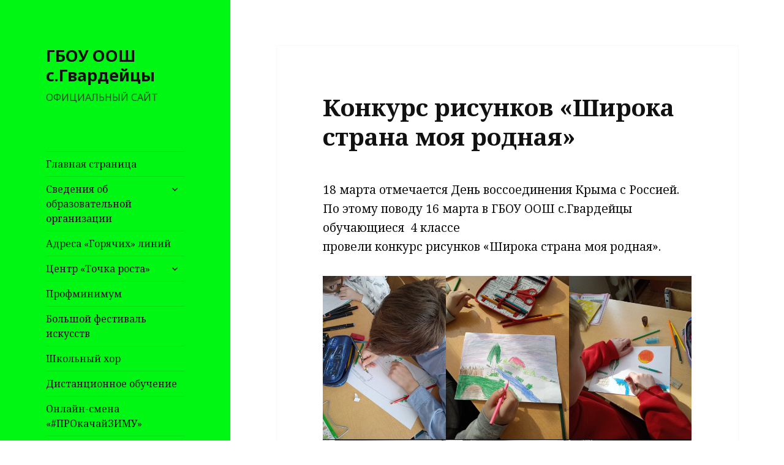

--- FILE ---
content_type: text/html; charset=UTF-8
request_url: https://gvardeici.ru/%D0%BA%D0%BE%D0%BD%D0%BA%D1%83%D1%80%D1%81-%D1%80%D0%B8%D1%81%D1%83%D0%BD%D0%BA%D0%BE%D0%B2-%D1%88%D0%B8%D1%80%D0%BE%D0%BA%D0%B0-%D1%81%D1%82%D1%80%D0%B0%D0%BD%D0%B0-%D0%BC%D0%BE%D1%8F-%D1%80%D0%BE/
body_size: 100414
content:
<!DOCTYPE html>
<html lang="ru-RU" class="no-js">
<head>
	<meta charset="UTF-8">
	<meta name="viewport" content="width=device-width">
	<link rel="profile" href="https://gmpg.org/xfn/11">
	<link rel="pingback" href="https://gvardeici.ru/xmlrpc.php">
	<!--[if lt IE 9]>
	<script src="https://gvardeici.ru/wp-content/themes/twentyfifteen/js/html5.js?ver=3.7.0"></script>
	<![endif]-->
	<script>(function(html){html.className = html.className.replace(/\bno-js\b/,'js')})(document.documentElement);</script>
<title>Конкурс рисунков &#171;Широка страна моя родная&#187; &#8212; ГБОУ ООШ с.Гвардейцы</title>
<meta name='robots' content='max-image-preview:large' />
	<style>img:is([sizes="auto" i], [sizes^="auto," i]) { contain-intrinsic-size: 3000px 1500px }</style>
	<link rel='dns-prefetch' href='//fonts.googleapis.com' />
<link href='https://fonts.gstatic.com' crossorigin rel='preconnect' />
<link rel="alternate" type="application/rss+xml" title="ГБОУ ООШ с.Гвардейцы &raquo; Лента" href="https://gvardeici.ru/feed/" />
<link rel="alternate" type="application/rss+xml" title="ГБОУ ООШ с.Гвардейцы &raquo; Лента комментариев" href="https://gvardeici.ru/comments/feed/" />
<link rel="alternate" type="application/rss+xml" title="ГБОУ ООШ с.Гвардейцы &raquo; Лента комментариев к &laquo;Конкурс рисунков &#171;Широка страна моя родная&#187;&raquo;" href="https://gvardeici.ru/%d0%ba%d0%be%d0%bd%d0%ba%d1%83%d1%80%d1%81-%d1%80%d0%b8%d1%81%d1%83%d0%bd%d0%ba%d0%be%d0%b2-%d1%88%d0%b8%d1%80%d0%be%d0%ba%d0%b0-%d1%81%d1%82%d1%80%d0%b0%d0%bd%d0%b0-%d0%bc%d0%be%d1%8f-%d1%80%d0%be/feed/" />
<script>
window._wpemojiSettings = {"baseUrl":"https:\/\/s.w.org\/images\/core\/emoji\/16.0.1\/72x72\/","ext":".png","svgUrl":"https:\/\/s.w.org\/images\/core\/emoji\/16.0.1\/svg\/","svgExt":".svg","source":{"concatemoji":"https:\/\/gvardeici.ru\/wp-includes\/js\/wp-emoji-release.min.js?ver=6.8.3"}};
/*! This file is auto-generated */
!function(s,n){var o,i,e;function c(e){try{var t={supportTests:e,timestamp:(new Date).valueOf()};sessionStorage.setItem(o,JSON.stringify(t))}catch(e){}}function p(e,t,n){e.clearRect(0,0,e.canvas.width,e.canvas.height),e.fillText(t,0,0);var t=new Uint32Array(e.getImageData(0,0,e.canvas.width,e.canvas.height).data),a=(e.clearRect(0,0,e.canvas.width,e.canvas.height),e.fillText(n,0,0),new Uint32Array(e.getImageData(0,0,e.canvas.width,e.canvas.height).data));return t.every(function(e,t){return e===a[t]})}function u(e,t){e.clearRect(0,0,e.canvas.width,e.canvas.height),e.fillText(t,0,0);for(var n=e.getImageData(16,16,1,1),a=0;a<n.data.length;a++)if(0!==n.data[a])return!1;return!0}function f(e,t,n,a){switch(t){case"flag":return n(e,"\ud83c\udff3\ufe0f\u200d\u26a7\ufe0f","\ud83c\udff3\ufe0f\u200b\u26a7\ufe0f")?!1:!n(e,"\ud83c\udde8\ud83c\uddf6","\ud83c\udde8\u200b\ud83c\uddf6")&&!n(e,"\ud83c\udff4\udb40\udc67\udb40\udc62\udb40\udc65\udb40\udc6e\udb40\udc67\udb40\udc7f","\ud83c\udff4\u200b\udb40\udc67\u200b\udb40\udc62\u200b\udb40\udc65\u200b\udb40\udc6e\u200b\udb40\udc67\u200b\udb40\udc7f");case"emoji":return!a(e,"\ud83e\udedf")}return!1}function g(e,t,n,a){var r="undefined"!=typeof WorkerGlobalScope&&self instanceof WorkerGlobalScope?new OffscreenCanvas(300,150):s.createElement("canvas"),o=r.getContext("2d",{willReadFrequently:!0}),i=(o.textBaseline="top",o.font="600 32px Arial",{});return e.forEach(function(e){i[e]=t(o,e,n,a)}),i}function t(e){var t=s.createElement("script");t.src=e,t.defer=!0,s.head.appendChild(t)}"undefined"!=typeof Promise&&(o="wpEmojiSettingsSupports",i=["flag","emoji"],n.supports={everything:!0,everythingExceptFlag:!0},e=new Promise(function(e){s.addEventListener("DOMContentLoaded",e,{once:!0})}),new Promise(function(t){var n=function(){try{var e=JSON.parse(sessionStorage.getItem(o));if("object"==typeof e&&"number"==typeof e.timestamp&&(new Date).valueOf()<e.timestamp+604800&&"object"==typeof e.supportTests)return e.supportTests}catch(e){}return null}();if(!n){if("undefined"!=typeof Worker&&"undefined"!=typeof OffscreenCanvas&&"undefined"!=typeof URL&&URL.createObjectURL&&"undefined"!=typeof Blob)try{var e="postMessage("+g.toString()+"("+[JSON.stringify(i),f.toString(),p.toString(),u.toString()].join(",")+"));",a=new Blob([e],{type:"text/javascript"}),r=new Worker(URL.createObjectURL(a),{name:"wpTestEmojiSupports"});return void(r.onmessage=function(e){c(n=e.data),r.terminate(),t(n)})}catch(e){}c(n=g(i,f,p,u))}t(n)}).then(function(e){for(var t in e)n.supports[t]=e[t],n.supports.everything=n.supports.everything&&n.supports[t],"flag"!==t&&(n.supports.everythingExceptFlag=n.supports.everythingExceptFlag&&n.supports[t]);n.supports.everythingExceptFlag=n.supports.everythingExceptFlag&&!n.supports.flag,n.DOMReady=!1,n.readyCallback=function(){n.DOMReady=!0}}).then(function(){return e}).then(function(){var e;n.supports.everything||(n.readyCallback(),(e=n.source||{}).concatemoji?t(e.concatemoji):e.wpemoji&&e.twemoji&&(t(e.twemoji),t(e.wpemoji)))}))}((window,document),window._wpemojiSettings);
</script>
<style id='wp-emoji-styles-inline-css'>

	img.wp-smiley, img.emoji {
		display: inline !important;
		border: none !important;
		box-shadow: none !important;
		height: 1em !important;
		width: 1em !important;
		margin: 0 0.07em !important;
		vertical-align: -0.1em !important;
		background: none !important;
		padding: 0 !important;
	}
</style>
<link rel='stylesheet' id='wp-block-library-css' href='https://gvardeici.ru/wp-includes/css/dist/block-library/style.min.css?ver=6.8.3' media='all' />
<style id='wp-block-library-theme-inline-css'>
.wp-block-audio :where(figcaption){color:#555;font-size:13px;text-align:center}.is-dark-theme .wp-block-audio :where(figcaption){color:#ffffffa6}.wp-block-audio{margin:0 0 1em}.wp-block-code{border:1px solid #ccc;border-radius:4px;font-family:Menlo,Consolas,monaco,monospace;padding:.8em 1em}.wp-block-embed :where(figcaption){color:#555;font-size:13px;text-align:center}.is-dark-theme .wp-block-embed :where(figcaption){color:#ffffffa6}.wp-block-embed{margin:0 0 1em}.blocks-gallery-caption{color:#555;font-size:13px;text-align:center}.is-dark-theme .blocks-gallery-caption{color:#ffffffa6}:root :where(.wp-block-image figcaption){color:#555;font-size:13px;text-align:center}.is-dark-theme :root :where(.wp-block-image figcaption){color:#ffffffa6}.wp-block-image{margin:0 0 1em}.wp-block-pullquote{border-bottom:4px solid;border-top:4px solid;color:currentColor;margin-bottom:1.75em}.wp-block-pullquote cite,.wp-block-pullquote footer,.wp-block-pullquote__citation{color:currentColor;font-size:.8125em;font-style:normal;text-transform:uppercase}.wp-block-quote{border-left:.25em solid;margin:0 0 1.75em;padding-left:1em}.wp-block-quote cite,.wp-block-quote footer{color:currentColor;font-size:.8125em;font-style:normal;position:relative}.wp-block-quote:where(.has-text-align-right){border-left:none;border-right:.25em solid;padding-left:0;padding-right:1em}.wp-block-quote:where(.has-text-align-center){border:none;padding-left:0}.wp-block-quote.is-large,.wp-block-quote.is-style-large,.wp-block-quote:where(.is-style-plain){border:none}.wp-block-search .wp-block-search__label{font-weight:700}.wp-block-search__button{border:1px solid #ccc;padding:.375em .625em}:where(.wp-block-group.has-background){padding:1.25em 2.375em}.wp-block-separator.has-css-opacity{opacity:.4}.wp-block-separator{border:none;border-bottom:2px solid;margin-left:auto;margin-right:auto}.wp-block-separator.has-alpha-channel-opacity{opacity:1}.wp-block-separator:not(.is-style-wide):not(.is-style-dots){width:100px}.wp-block-separator.has-background:not(.is-style-dots){border-bottom:none;height:1px}.wp-block-separator.has-background:not(.is-style-wide):not(.is-style-dots){height:2px}.wp-block-table{margin:0 0 1em}.wp-block-table td,.wp-block-table th{word-break:normal}.wp-block-table :where(figcaption){color:#555;font-size:13px;text-align:center}.is-dark-theme .wp-block-table :where(figcaption){color:#ffffffa6}.wp-block-video :where(figcaption){color:#555;font-size:13px;text-align:center}.is-dark-theme .wp-block-video :where(figcaption){color:#ffffffa6}.wp-block-video{margin:0 0 1em}:root :where(.wp-block-template-part.has-background){margin-bottom:0;margin-top:0;padding:1.25em 2.375em}
</style>
<style id='classic-theme-styles-inline-css'>
/*! This file is auto-generated */
.wp-block-button__link{color:#fff;background-color:#32373c;border-radius:9999px;box-shadow:none;text-decoration:none;padding:calc(.667em + 2px) calc(1.333em + 2px);font-size:1.125em}.wp-block-file__button{background:#32373c;color:#fff;text-decoration:none}
</style>
<style id='global-styles-inline-css'>
:root{--wp--preset--aspect-ratio--square: 1;--wp--preset--aspect-ratio--4-3: 4/3;--wp--preset--aspect-ratio--3-4: 3/4;--wp--preset--aspect-ratio--3-2: 3/2;--wp--preset--aspect-ratio--2-3: 2/3;--wp--preset--aspect-ratio--16-9: 16/9;--wp--preset--aspect-ratio--9-16: 9/16;--wp--preset--color--black: #000000;--wp--preset--color--cyan-bluish-gray: #abb8c3;--wp--preset--color--white: #fff;--wp--preset--color--pale-pink: #f78da7;--wp--preset--color--vivid-red: #cf2e2e;--wp--preset--color--luminous-vivid-orange: #ff6900;--wp--preset--color--luminous-vivid-amber: #fcb900;--wp--preset--color--light-green-cyan: #7bdcb5;--wp--preset--color--vivid-green-cyan: #00d084;--wp--preset--color--pale-cyan-blue: #8ed1fc;--wp--preset--color--vivid-cyan-blue: #0693e3;--wp--preset--color--vivid-purple: #9b51e0;--wp--preset--color--dark-gray: #111;--wp--preset--color--light-gray: #f1f1f1;--wp--preset--color--yellow: #f4ca16;--wp--preset--color--dark-brown: #352712;--wp--preset--color--medium-pink: #e53b51;--wp--preset--color--light-pink: #ffe5d1;--wp--preset--color--dark-purple: #2e2256;--wp--preset--color--purple: #674970;--wp--preset--color--blue-gray: #22313f;--wp--preset--color--bright-blue: #55c3dc;--wp--preset--color--light-blue: #e9f2f9;--wp--preset--gradient--vivid-cyan-blue-to-vivid-purple: linear-gradient(135deg,rgba(6,147,227,1) 0%,rgb(155,81,224) 100%);--wp--preset--gradient--light-green-cyan-to-vivid-green-cyan: linear-gradient(135deg,rgb(122,220,180) 0%,rgb(0,208,130) 100%);--wp--preset--gradient--luminous-vivid-amber-to-luminous-vivid-orange: linear-gradient(135deg,rgba(252,185,0,1) 0%,rgba(255,105,0,1) 100%);--wp--preset--gradient--luminous-vivid-orange-to-vivid-red: linear-gradient(135deg,rgba(255,105,0,1) 0%,rgb(207,46,46) 100%);--wp--preset--gradient--very-light-gray-to-cyan-bluish-gray: linear-gradient(135deg,rgb(238,238,238) 0%,rgb(169,184,195) 100%);--wp--preset--gradient--cool-to-warm-spectrum: linear-gradient(135deg,rgb(74,234,220) 0%,rgb(151,120,209) 20%,rgb(207,42,186) 40%,rgb(238,44,130) 60%,rgb(251,105,98) 80%,rgb(254,248,76) 100%);--wp--preset--gradient--blush-light-purple: linear-gradient(135deg,rgb(255,206,236) 0%,rgb(152,150,240) 100%);--wp--preset--gradient--blush-bordeaux: linear-gradient(135deg,rgb(254,205,165) 0%,rgb(254,45,45) 50%,rgb(107,0,62) 100%);--wp--preset--gradient--luminous-dusk: linear-gradient(135deg,rgb(255,203,112) 0%,rgb(199,81,192) 50%,rgb(65,88,208) 100%);--wp--preset--gradient--pale-ocean: linear-gradient(135deg,rgb(255,245,203) 0%,rgb(182,227,212) 50%,rgb(51,167,181) 100%);--wp--preset--gradient--electric-grass: linear-gradient(135deg,rgb(202,248,128) 0%,rgb(113,206,126) 100%);--wp--preset--gradient--midnight: linear-gradient(135deg,rgb(2,3,129) 0%,rgb(40,116,252) 100%);--wp--preset--gradient--dark-gray-gradient-gradient: linear-gradient(90deg, rgba(17,17,17,1) 0%, rgba(42,42,42,1) 100%);--wp--preset--gradient--light-gray-gradient: linear-gradient(90deg, rgba(241,241,241,1) 0%, rgba(215,215,215,1) 100%);--wp--preset--gradient--white-gradient: linear-gradient(90deg, rgba(255,255,255,1) 0%, rgba(230,230,230,1) 100%);--wp--preset--gradient--yellow-gradient: linear-gradient(90deg, rgba(244,202,22,1) 0%, rgba(205,168,10,1) 100%);--wp--preset--gradient--dark-brown-gradient: linear-gradient(90deg, rgba(53,39,18,1) 0%, rgba(91,67,31,1) 100%);--wp--preset--gradient--medium-pink-gradient: linear-gradient(90deg, rgba(229,59,81,1) 0%, rgba(209,28,51,1) 100%);--wp--preset--gradient--light-pink-gradient: linear-gradient(90deg, rgba(255,229,209,1) 0%, rgba(255,200,158,1) 100%);--wp--preset--gradient--dark-purple-gradient: linear-gradient(90deg, rgba(46,34,86,1) 0%, rgba(66,48,123,1) 100%);--wp--preset--gradient--purple-gradient: linear-gradient(90deg, rgba(103,73,112,1) 0%, rgba(131,93,143,1) 100%);--wp--preset--gradient--blue-gray-gradient: linear-gradient(90deg, rgba(34,49,63,1) 0%, rgba(52,75,96,1) 100%);--wp--preset--gradient--bright-blue-gradient: linear-gradient(90deg, rgba(85,195,220,1) 0%, rgba(43,180,211,1) 100%);--wp--preset--gradient--light-blue-gradient: linear-gradient(90deg, rgba(233,242,249,1) 0%, rgba(193,218,238,1) 100%);--wp--preset--font-size--small: 13px;--wp--preset--font-size--medium: 20px;--wp--preset--font-size--large: 36px;--wp--preset--font-size--x-large: 42px;--wp--preset--spacing--20: 0.44rem;--wp--preset--spacing--30: 0.67rem;--wp--preset--spacing--40: 1rem;--wp--preset--spacing--50: 1.5rem;--wp--preset--spacing--60: 2.25rem;--wp--preset--spacing--70: 3.38rem;--wp--preset--spacing--80: 5.06rem;--wp--preset--shadow--natural: 6px 6px 9px rgba(0, 0, 0, 0.2);--wp--preset--shadow--deep: 12px 12px 50px rgba(0, 0, 0, 0.4);--wp--preset--shadow--sharp: 6px 6px 0px rgba(0, 0, 0, 0.2);--wp--preset--shadow--outlined: 6px 6px 0px -3px rgba(255, 255, 255, 1), 6px 6px rgba(0, 0, 0, 1);--wp--preset--shadow--crisp: 6px 6px 0px rgba(0, 0, 0, 1);}:where(.is-layout-flex){gap: 0.5em;}:where(.is-layout-grid){gap: 0.5em;}body .is-layout-flex{display: flex;}.is-layout-flex{flex-wrap: wrap;align-items: center;}.is-layout-flex > :is(*, div){margin: 0;}body .is-layout-grid{display: grid;}.is-layout-grid > :is(*, div){margin: 0;}:where(.wp-block-columns.is-layout-flex){gap: 2em;}:where(.wp-block-columns.is-layout-grid){gap: 2em;}:where(.wp-block-post-template.is-layout-flex){gap: 1.25em;}:where(.wp-block-post-template.is-layout-grid){gap: 1.25em;}.has-black-color{color: var(--wp--preset--color--black) !important;}.has-cyan-bluish-gray-color{color: var(--wp--preset--color--cyan-bluish-gray) !important;}.has-white-color{color: var(--wp--preset--color--white) !important;}.has-pale-pink-color{color: var(--wp--preset--color--pale-pink) !important;}.has-vivid-red-color{color: var(--wp--preset--color--vivid-red) !important;}.has-luminous-vivid-orange-color{color: var(--wp--preset--color--luminous-vivid-orange) !important;}.has-luminous-vivid-amber-color{color: var(--wp--preset--color--luminous-vivid-amber) !important;}.has-light-green-cyan-color{color: var(--wp--preset--color--light-green-cyan) !important;}.has-vivid-green-cyan-color{color: var(--wp--preset--color--vivid-green-cyan) !important;}.has-pale-cyan-blue-color{color: var(--wp--preset--color--pale-cyan-blue) !important;}.has-vivid-cyan-blue-color{color: var(--wp--preset--color--vivid-cyan-blue) !important;}.has-vivid-purple-color{color: var(--wp--preset--color--vivid-purple) !important;}.has-black-background-color{background-color: var(--wp--preset--color--black) !important;}.has-cyan-bluish-gray-background-color{background-color: var(--wp--preset--color--cyan-bluish-gray) !important;}.has-white-background-color{background-color: var(--wp--preset--color--white) !important;}.has-pale-pink-background-color{background-color: var(--wp--preset--color--pale-pink) !important;}.has-vivid-red-background-color{background-color: var(--wp--preset--color--vivid-red) !important;}.has-luminous-vivid-orange-background-color{background-color: var(--wp--preset--color--luminous-vivid-orange) !important;}.has-luminous-vivid-amber-background-color{background-color: var(--wp--preset--color--luminous-vivid-amber) !important;}.has-light-green-cyan-background-color{background-color: var(--wp--preset--color--light-green-cyan) !important;}.has-vivid-green-cyan-background-color{background-color: var(--wp--preset--color--vivid-green-cyan) !important;}.has-pale-cyan-blue-background-color{background-color: var(--wp--preset--color--pale-cyan-blue) !important;}.has-vivid-cyan-blue-background-color{background-color: var(--wp--preset--color--vivid-cyan-blue) !important;}.has-vivid-purple-background-color{background-color: var(--wp--preset--color--vivid-purple) !important;}.has-black-border-color{border-color: var(--wp--preset--color--black) !important;}.has-cyan-bluish-gray-border-color{border-color: var(--wp--preset--color--cyan-bluish-gray) !important;}.has-white-border-color{border-color: var(--wp--preset--color--white) !important;}.has-pale-pink-border-color{border-color: var(--wp--preset--color--pale-pink) !important;}.has-vivid-red-border-color{border-color: var(--wp--preset--color--vivid-red) !important;}.has-luminous-vivid-orange-border-color{border-color: var(--wp--preset--color--luminous-vivid-orange) !important;}.has-luminous-vivid-amber-border-color{border-color: var(--wp--preset--color--luminous-vivid-amber) !important;}.has-light-green-cyan-border-color{border-color: var(--wp--preset--color--light-green-cyan) !important;}.has-vivid-green-cyan-border-color{border-color: var(--wp--preset--color--vivid-green-cyan) !important;}.has-pale-cyan-blue-border-color{border-color: var(--wp--preset--color--pale-cyan-blue) !important;}.has-vivid-cyan-blue-border-color{border-color: var(--wp--preset--color--vivid-cyan-blue) !important;}.has-vivid-purple-border-color{border-color: var(--wp--preset--color--vivid-purple) !important;}.has-vivid-cyan-blue-to-vivid-purple-gradient-background{background: var(--wp--preset--gradient--vivid-cyan-blue-to-vivid-purple) !important;}.has-light-green-cyan-to-vivid-green-cyan-gradient-background{background: var(--wp--preset--gradient--light-green-cyan-to-vivid-green-cyan) !important;}.has-luminous-vivid-amber-to-luminous-vivid-orange-gradient-background{background: var(--wp--preset--gradient--luminous-vivid-amber-to-luminous-vivid-orange) !important;}.has-luminous-vivid-orange-to-vivid-red-gradient-background{background: var(--wp--preset--gradient--luminous-vivid-orange-to-vivid-red) !important;}.has-very-light-gray-to-cyan-bluish-gray-gradient-background{background: var(--wp--preset--gradient--very-light-gray-to-cyan-bluish-gray) !important;}.has-cool-to-warm-spectrum-gradient-background{background: var(--wp--preset--gradient--cool-to-warm-spectrum) !important;}.has-blush-light-purple-gradient-background{background: var(--wp--preset--gradient--blush-light-purple) !important;}.has-blush-bordeaux-gradient-background{background: var(--wp--preset--gradient--blush-bordeaux) !important;}.has-luminous-dusk-gradient-background{background: var(--wp--preset--gradient--luminous-dusk) !important;}.has-pale-ocean-gradient-background{background: var(--wp--preset--gradient--pale-ocean) !important;}.has-electric-grass-gradient-background{background: var(--wp--preset--gradient--electric-grass) !important;}.has-midnight-gradient-background{background: var(--wp--preset--gradient--midnight) !important;}.has-small-font-size{font-size: var(--wp--preset--font-size--small) !important;}.has-medium-font-size{font-size: var(--wp--preset--font-size--medium) !important;}.has-large-font-size{font-size: var(--wp--preset--font-size--large) !important;}.has-x-large-font-size{font-size: var(--wp--preset--font-size--x-large) !important;}
:where(.wp-block-post-template.is-layout-flex){gap: 1.25em;}:where(.wp-block-post-template.is-layout-grid){gap: 1.25em;}
:where(.wp-block-columns.is-layout-flex){gap: 2em;}:where(.wp-block-columns.is-layout-grid){gap: 2em;}
:root :where(.wp-block-pullquote){font-size: 1.5em;line-height: 1.6;}
</style>
<link rel='stylesheet' id='css-style-css' href='https://gvardeici.ru/wp-content/plugins/comfortable-reading/css/custom.css?ver=6.8.3' media='all' />
<link rel='stylesheet' id='contact-form-7-css' href='https://gvardeici.ru/wp-content/plugins/contact-form-7/includes/css/styles.css?ver=5.7.3' media='all' />
<link rel='stylesheet' id='twentyfifteen-fonts-css' href='https://fonts.googleapis.com/css?family=Noto+Sans%3A400italic%2C700italic%2C400%2C700%7CNoto+Serif%3A400italic%2C700italic%2C400%2C700&#038;subset=latin%2Clatin-ext%2Ccyrillic%2Ccyrillic-ext&#038;display=fallback' media='all' />
<link rel='stylesheet' id='genericons-css' href='https://gvardeici.ru/wp-content/themes/twentyfifteen/genericons/genericons.css?ver=20201026' media='all' />
<link rel='stylesheet' id='twentyfifteen-style-css' href='https://gvardeici.ru/wp-content/themes/twentyfifteen/style.css?ver=20221101' media='all' />
<style id='twentyfifteen-style-inline-css'>
	/* Color Scheme */

	/* Background Color */
	body {
		background-color: #f4ca16;
	}

	/* Sidebar Background Color */
	body:before,
	.site-header {
		background-color: #ffdf00;
	}

	/* Box Background Color */
	.post-navigation,
	.pagination,
	.secondary,
	.site-footer,
	.hentry,
	.page-header,
	.page-content,
	.comments-area,
	.widecolumn {
		background-color: #ffffff;
	}

	/* Box Background Color */
	button,
	input[type="button"],
	input[type="reset"],
	input[type="submit"],
	.pagination .prev,
	.pagination .next,
	.widget_calendar tbody a,
	.widget_calendar tbody a:hover,
	.widget_calendar tbody a:focus,
	.page-links a,
	.page-links a:hover,
	.page-links a:focus,
	.sticky-post {
		color: #ffffff;
	}

	/* Main Text Color */
	button,
	input[type="button"],
	input[type="reset"],
	input[type="submit"],
	.pagination .prev,
	.pagination .next,
	.widget_calendar tbody a,
	.page-links a,
	.sticky-post {
		background-color: #111111;
	}

	/* Main Text Color */
	body,
	blockquote cite,
	blockquote small,
	a,
	.dropdown-toggle:after,
	.image-navigation a:hover,
	.image-navigation a:focus,
	.comment-navigation a:hover,
	.comment-navigation a:focus,
	.widget-title,
	.entry-footer a:hover,
	.entry-footer a:focus,
	.comment-metadata a:hover,
	.comment-metadata a:focus,
	.pingback .edit-link a:hover,
	.pingback .edit-link a:focus,
	.comment-list .reply a:hover,
	.comment-list .reply a:focus,
	.site-info a:hover,
	.site-info a:focus {
		color: #111111;
	}

	/* Main Text Color */
	.entry-content a,
	.entry-summary a,
	.page-content a,
	.comment-content a,
	.pingback .comment-body > a,
	.author-description a,
	.taxonomy-description a,
	.textwidget a,
	.entry-footer a:hover,
	.comment-metadata a:hover,
	.pingback .edit-link a:hover,
	.comment-list .reply a:hover,
	.site-info a:hover {
		border-color: #111111;
	}

	/* Secondary Text Color */
	button:hover,
	button:focus,
	input[type="button"]:hover,
	input[type="button"]:focus,
	input[type="reset"]:hover,
	input[type="reset"]:focus,
	input[type="submit"]:hover,
	input[type="submit"]:focus,
	.pagination .prev:hover,
	.pagination .prev:focus,
	.pagination .next:hover,
	.pagination .next:focus,
	.widget_calendar tbody a:hover,
	.widget_calendar tbody a:focus,
	.page-links a:hover,
	.page-links a:focus {
		background-color: #111111; /* Fallback for IE7 and IE8 */
		background-color: rgba( 17, 17, 17, 0.7);
	}

	/* Secondary Text Color */
	blockquote,
	a:hover,
	a:focus,
	.main-navigation .menu-item-description,
	.post-navigation .meta-nav,
	.post-navigation a:hover .post-title,
	.post-navigation a:focus .post-title,
	.image-navigation,
	.image-navigation a,
	.comment-navigation,
	.comment-navigation a,
	.widget,
	.author-heading,
	.entry-footer,
	.entry-footer a,
	.taxonomy-description,
	.page-links > .page-links-title,
	.entry-caption,
	.comment-author,
	.comment-metadata,
	.comment-metadata a,
	.pingback .edit-link,
	.pingback .edit-link a,
	.post-password-form label,
	.comment-form label,
	.comment-notes,
	.comment-awaiting-moderation,
	.logged-in-as,
	.form-allowed-tags,
	.no-comments,
	.site-info,
	.site-info a,
	.wp-caption-text,
	.gallery-caption,
	.comment-list .reply a,
	.widecolumn label,
	.widecolumn .mu_register label {
		color: #111111; /* Fallback for IE7 and IE8 */
		color: rgba( 17, 17, 17, 0.7);
	}

	/* Secondary Text Color */
	blockquote,
	.logged-in-as a:hover,
	.comment-author a:hover {
		border-color: #111111; /* Fallback for IE7 and IE8 */
		border-color: rgba( 17, 17, 17, 0.7);
	}

	/* Border Color */
	hr,
	.dropdown-toggle:hover,
	.dropdown-toggle:focus {
		background-color: #111111; /* Fallback for IE7 and IE8 */
		background-color: rgba( 17, 17, 17, 0.1);
	}

	/* Border Color */
	pre,
	abbr[title],
	table,
	th,
	td,
	input,
	textarea,
	.main-navigation ul,
	.main-navigation li,
	.post-navigation,
	.post-navigation div + div,
	.pagination,
	.comment-navigation,
	.widget li,
	.widget_categories .children,
	.widget_nav_menu .sub-menu,
	.widget_pages .children,
	.site-header,
	.site-footer,
	.hentry + .hentry,
	.author-info,
	.entry-content .page-links a,
	.page-links > span,
	.page-header,
	.comments-area,
	.comment-list + .comment-respond,
	.comment-list article,
	.comment-list .pingback,
	.comment-list .trackback,
	.comment-list .reply a,
	.no-comments {
		border-color: #111111; /* Fallback for IE7 and IE8 */
		border-color: rgba( 17, 17, 17, 0.1);
	}

	/* Border Focus Color */
	a:focus,
	button:focus,
	input:focus {
		outline-color: #111111; /* Fallback for IE7 and IE8 */
		outline-color: rgba( 17, 17, 17, 0.3);
	}

	input:focus,
	textarea:focus {
		border-color: #111111; /* Fallback for IE7 and IE8 */
		border-color: rgba( 17, 17, 17, 0.3);
	}

	/* Sidebar Link Color */
	.secondary-toggle:before {
		color: #111111;
	}

	.site-title a,
	.site-description {
		color: #111111;
	}

	/* Sidebar Text Color */
	.site-title a:hover,
	.site-title a:focus {
		color: rgba( 17, 17, 17, 0.7);
	}

	/* Sidebar Border Color */
	.secondary-toggle {
		border-color: #111111; /* Fallback for IE7 and IE8 */
		border-color: rgba( 17, 17, 17, 0.1);
	}

	/* Sidebar Border Focus Color */
	.secondary-toggle:hover,
	.secondary-toggle:focus {
		border-color: #111111; /* Fallback for IE7 and IE8 */
		border-color: rgba( 17, 17, 17, 0.3);
	}

	.site-title a {
		outline-color: #111111; /* Fallback for IE7 and IE8 */
		outline-color: rgba( 17, 17, 17, 0.3);
	}

	/* Meta Background Color */
	.entry-footer {
		background-color: #f1f1f1;
	}

	@media screen and (min-width: 38.75em) {
		/* Main Text Color */
		.page-header {
			border-color: #111111;
		}
	}

	@media screen and (min-width: 59.6875em) {
		/* Make sure its transparent on desktop */
		.site-header,
		.secondary {
			background-color: transparent;
		}

		/* Sidebar Background Color */
		.widget button,
		.widget input[type="button"],
		.widget input[type="reset"],
		.widget input[type="submit"],
		.widget_calendar tbody a,
		.widget_calendar tbody a:hover,
		.widget_calendar tbody a:focus {
			color: #ffdf00;
		}

		/* Sidebar Link Color */
		.secondary a,
		.dropdown-toggle:after,
		.widget-title,
		.widget blockquote cite,
		.widget blockquote small {
			color: #111111;
		}

		.widget button,
		.widget input[type="button"],
		.widget input[type="reset"],
		.widget input[type="submit"],
		.widget_calendar tbody a {
			background-color: #111111;
		}

		.textwidget a {
			border-color: #111111;
		}

		/* Sidebar Text Color */
		.secondary a:hover,
		.secondary a:focus,
		.main-navigation .menu-item-description,
		.widget,
		.widget blockquote,
		.widget .wp-caption-text,
		.widget .gallery-caption {
			color: rgba( 17, 17, 17, 0.7);
		}

		.widget button:hover,
		.widget button:focus,
		.widget input[type="button"]:hover,
		.widget input[type="button"]:focus,
		.widget input[type="reset"]:hover,
		.widget input[type="reset"]:focus,
		.widget input[type="submit"]:hover,
		.widget input[type="submit"]:focus,
		.widget_calendar tbody a:hover,
		.widget_calendar tbody a:focus {
			background-color: rgba( 17, 17, 17, 0.7);
		}

		.widget blockquote {
			border-color: rgba( 17, 17, 17, 0.7);
		}

		/* Sidebar Border Color */
		.main-navigation ul,
		.main-navigation li,
		.widget input,
		.widget textarea,
		.widget table,
		.widget th,
		.widget td,
		.widget pre,
		.widget li,
		.widget_categories .children,
		.widget_nav_menu .sub-menu,
		.widget_pages .children,
		.widget abbr[title] {
			border-color: rgba( 17, 17, 17, 0.1);
		}

		.dropdown-toggle:hover,
		.dropdown-toggle:focus,
		.widget hr {
			background-color: rgba( 17, 17, 17, 0.1);
		}

		.widget input:focus,
		.widget textarea:focus {
			border-color: rgba( 17, 17, 17, 0.3);
		}

		.sidebar a:focus,
		.dropdown-toggle:focus {
			outline-color: rgba( 17, 17, 17, 0.3);
		}
	}

		/* Custom Header Background Color */
		body:before,
		.site-header {
			background-color: #00f714;
		}

		@media screen and (min-width: 59.6875em) {
			.site-header,
			.secondary {
				background-color: transparent;
			}

			.widget button,
			.widget input[type="button"],
			.widget input[type="reset"],
			.widget input[type="submit"],
			.widget_calendar tbody a,
			.widget_calendar tbody a:hover,
			.widget_calendar tbody a:focus {
				color: #00f714;
			}
		}
	
</style>
<link rel='stylesheet' id='twentyfifteen-block-style-css' href='https://gvardeici.ru/wp-content/themes/twentyfifteen/css/blocks.css?ver=20220914' media='all' />
<!--[if lt IE 9]>
<link rel='stylesheet' id='twentyfifteen-ie-css' href='https://gvardeici.ru/wp-content/themes/twentyfifteen/css/ie.css?ver=20220908' media='all' />
<![endif]-->
<!--[if lt IE 8]>
<link rel='stylesheet' id='twentyfifteen-ie7-css' href='https://gvardeici.ru/wp-content/themes/twentyfifteen/css/ie7.css?ver=20141210' media='all' />
<![endif]-->
<script src="https://gvardeici.ru/wp-includes/js/jquery/jquery.min.js?ver=3.7.1" id="jquery-core-js"></script>
<script src="https://gvardeici.ru/wp-includes/js/jquery/jquery-migrate.min.js?ver=3.4.1" id="jquery-migrate-js"></script>
<link rel="https://api.w.org/" href="https://gvardeici.ru/wp-json/" /><link rel="alternate" title="JSON" type="application/json" href="https://gvardeici.ru/wp-json/wp/v2/posts/10717" /><link rel="EditURI" type="application/rsd+xml" title="RSD" href="https://gvardeici.ru/xmlrpc.php?rsd" />
<meta name="generator" content="WordPress 6.8.3" />
<link rel="canonical" href="https://gvardeici.ru/%d0%ba%d0%be%d0%bd%d0%ba%d1%83%d1%80%d1%81-%d1%80%d0%b8%d1%81%d1%83%d0%bd%d0%ba%d0%be%d0%b2-%d1%88%d0%b8%d1%80%d0%be%d0%ba%d0%b0-%d1%81%d1%82%d1%80%d0%b0%d0%bd%d0%b0-%d0%bc%d0%be%d1%8f-%d1%80%d0%be/" />
<link rel='shortlink' href='https://gvardeici.ru/?p=10717' />
<link rel="alternate" title="oEmbed (JSON)" type="application/json+oembed" href="https://gvardeici.ru/wp-json/oembed/1.0/embed?url=https%3A%2F%2Fgvardeici.ru%2F%25d0%25ba%25d0%25be%25d0%25bd%25d0%25ba%25d1%2583%25d1%2580%25d1%2581-%25d1%2580%25d0%25b8%25d1%2581%25d1%2583%25d0%25bd%25d0%25ba%25d0%25be%25d0%25b2-%25d1%2588%25d0%25b8%25d1%2580%25d0%25be%25d0%25ba%25d0%25b0-%25d1%2581%25d1%2582%25d1%2580%25d0%25b0%25d0%25bd%25d0%25b0-%25d0%25bc%25d0%25be%25d1%258f-%25d1%2580%25d0%25be%2F" />
<link rel="alternate" title="oEmbed (XML)" type="text/xml+oembed" href="https://gvardeici.ru/wp-json/oembed/1.0/embed?url=https%3A%2F%2Fgvardeici.ru%2F%25d0%25ba%25d0%25be%25d0%25bd%25d0%25ba%25d1%2583%25d1%2580%25d1%2581-%25d1%2580%25d0%25b8%25d1%2581%25d1%2583%25d0%25bd%25d0%25ba%25d0%25be%25d0%25b2-%25d1%2588%25d0%25b8%25d1%2580%25d0%25be%25d0%25ba%25d0%25b0-%25d1%2581%25d1%2582%25d1%2580%25d0%25b0%25d0%25bd%25d0%25b0-%25d0%25bc%25d0%25be%25d1%258f-%25d1%2580%25d0%25be%2F&#038;format=xml" />
<style id="custom-background-css">
body.custom-background { background-color: #ffffff; }
</style>
	</head>

<body class="wp-singular post-template-default single single-post postid-10717 single-format-standard custom-background wp-embed-responsive wp-theme-twentyfifteen">
<div id="page" class="hfeed site">
	<a class="skip-link screen-reader-text" href="#content">Перейти к содержимому</a>

	<div id="sidebar" class="sidebar">
		<header id="masthead" class="site-header">
			<div class="site-branding">
										<p class="site-title"><a href="https://gvardeici.ru/" rel="home">ГБОУ ООШ с.Гвардейцы</a></p>
												<p class="site-description">ОФИЦИАЛЬНЫЙ САЙТ</p>
										<button class="secondary-toggle">Меню и виджеты</button>
			</div><!-- .site-branding -->
		</header><!-- .site-header -->

			<div id="secondary" class="secondary">

					<nav id="site-navigation" class="main-navigation">
				<div class="menu-%d0%bc%d0%b5%d0%bd%d1%8e-%d1%81%d0%b0%d0%b9%d1%82%d0%b0-container"><ul id="menu-%d0%bc%d0%b5%d0%bd%d1%8e-%d1%81%d0%b0%d0%b9%d1%82%d0%b0" class="nav-menu"><li id="menu-item-10325" class="menu-item menu-item-type-post_type menu-item-object-page menu-item-home menu-item-10325"><a href="https://gvardeici.ru/">Главная страница</a></li>
<li id="menu-item-1360" class="menu-item menu-item-type-post_type menu-item-object-page menu-item-has-children menu-item-1360"><a href="https://gvardeici.ru/%d1%81%d0%b2%d0%b5%d0%b4%d0%b5%d0%bd%d0%b8%d1%8f-%d0%be%d0%b1-%d0%be%d0%b1%d1%80%d0%b0%d0%b7%d0%be%d0%b2%d0%b0%d1%82%d0%b5%d0%bb%d1%8c%d0%bd%d0%be%d0%b9-%d0%be%d1%80%d0%b3%d0%b0%d0%bd%d0%b8%d0%b7/">Сведения об образовательной организации</a>
<ul class="sub-menu">
	<li id="menu-item-1612" class="menu-item menu-item-type-post_type menu-item-object-page menu-item-1612"><a href="https://gvardeici.ru/%d1%81%d0%b2%d0%b5%d0%b4%d0%b5%d0%bd%d0%b8%d1%8f-%d0%be%d0%b1-%d0%be%d0%b1%d1%80%d0%b0%d0%b7%d0%be%d0%b2%d0%b0%d1%82%d0%b5%d0%bb%d1%8c%d0%bd%d0%be%d0%b9-%d0%be%d1%80%d0%b3%d0%b0%d0%bd%d0%b8%d0%b7/%d0%be%d1%81%d0%bd%d0%be%d0%b2%d0%bd%d1%8b%d0%b5-%d1%81%d0%b2%d0%b5%d0%b4%d0%b5%d0%bd%d0%b8%d1%8f/">Основные сведения</a></li>
	<li id="menu-item-1626" class="menu-item menu-item-type-post_type menu-item-object-page menu-item-1626"><a href="https://gvardeici.ru/%d1%81%d0%b2%d0%b5%d0%b4%d0%b5%d0%bd%d0%b8%d1%8f-%d0%be%d0%b1-%d0%be%d0%b1%d1%80%d0%b0%d0%b7%d0%be%d0%b2%d0%b0%d1%82%d0%b5%d0%bb%d1%8c%d0%bd%d0%be%d0%b9-%d0%be%d1%80%d0%b3%d0%b0%d0%bd%d0%b8%d0%b7/%d1%81%d1%82%d1%80%d1%83%d0%ba%d1%82%d1%83%d1%80%d0%b0-%d0%b8-%d0%be%d1%80%d0%b3%d0%b0%d0%bd%d1%8b-%d1%83%d0%bf%d1%80%d0%b0%d0%b2%d0%bb%d0%b5%d0%bd%d0%b8%d1%8f-%d0%be%d0%b1%d1%80%d0%b0%d0%b7%d0%be/">Структура и органы управления образовательной организацией</a></li>
	<li id="menu-item-1631" class="menu-item menu-item-type-post_type menu-item-object-page menu-item-1631"><a href="https://gvardeici.ru/%d1%81%d0%b2%d0%b5%d0%b4%d0%b5%d0%bd%d0%b8%d1%8f-%d0%be%d0%b1-%d0%be%d0%b1%d1%80%d0%b0%d0%b7%d0%be%d0%b2%d0%b0%d1%82%d0%b5%d0%bb%d1%8c%d0%bd%d0%be%d0%b9-%d0%be%d1%80%d0%b3%d0%b0%d0%bd%d0%b8%d0%b7/%d0%b4%d0%be%d0%ba%d1%83%d0%bc%d0%b5%d0%bd%d1%82%d1%8b/">Документы</a></li>
	<li id="menu-item-1643" class="menu-item menu-item-type-post_type menu-item-object-page menu-item-1643"><a href="https://gvardeici.ru/%d1%81%d0%b2%d0%b5%d0%b4%d0%b5%d0%bd%d0%b8%d1%8f-%d0%be%d0%b1-%d0%be%d0%b1%d1%80%d0%b0%d0%b7%d0%be%d0%b2%d0%b0%d1%82%d0%b5%d0%bb%d1%8c%d0%bd%d0%be%d0%b9-%d0%be%d1%80%d0%b3%d0%b0%d0%bd%d0%b8%d0%b7/%d0%be%d0%b1%d1%80%d0%b0%d0%b7%d0%be%d0%b2%d0%b0%d0%bd%d0%b8%d0%b5/">Образование</a></li>
	<li id="menu-item-20199" class="menu-item menu-item-type-post_type menu-item-object-page menu-item-20199"><a href="https://gvardeici.ru/%d1%80%d1%83%d0%ba%d0%be%d0%b2%d0%be%d0%b4%d1%81%d1%82%d0%b2%d0%be/">Руководство</a></li>
	<li id="menu-item-1675" class="menu-item menu-item-type-post_type menu-item-object-page menu-item-1675"><a href="https://gvardeici.ru/%d1%81%d0%b2%d0%b5%d0%b4%d0%b5%d0%bd%d0%b8%d1%8f-%d0%be%d0%b1-%d0%be%d0%b1%d1%80%d0%b0%d0%b7%d0%be%d0%b2%d0%b0%d1%82%d0%b5%d0%bb%d1%8c%d0%bd%d0%be%d0%b9-%d0%be%d1%80%d0%b3%d0%b0%d0%bd%d0%b8%d0%b7/%d1%80%d1%83%d0%ba%d0%be%d0%b2%d0%be%d0%b4%d1%81%d1%82%d0%b2%d0%be-%d0%bf%d0%b5%d0%b4%d0%b0%d0%b3%d0%be%d0%b3%d0%b8%d1%87%d0%b5%d1%81%d0%ba%d0%b8%d0%b9-%d1%81%d0%be%d1%81%d1%82%d0%b0%d0%b2/">Педагогический состав</a></li>
	<li id="menu-item-1679" class="menu-item menu-item-type-post_type menu-item-object-page menu-item-1679"><a href="https://gvardeici.ru/%d1%81%d0%b2%d0%b5%d0%b4%d0%b5%d0%bd%d0%b8%d1%8f-%d0%be%d0%b1-%d0%be%d0%b1%d1%80%d0%b0%d0%b7%d0%be%d0%b2%d0%b0%d1%82%d0%b5%d0%bb%d1%8c%d0%bd%d0%be%d0%b9-%d0%be%d1%80%d0%b3%d0%b0%d0%bd%d0%b8%d0%b7/%d0%bc%d0%b0%d1%82%d0%b5%d1%80%d0%b8%d0%b0%d0%bb%d1%8c%d0%bd%d0%be-%d1%82%d0%b5%d1%85%d0%bd%d0%b8%d1%87%d0%b5%d1%81%d0%ba%d0%be%d0%b5-%d0%be%d0%b1%d0%b5%d1%81%d0%bf%d0%b5%d1%87%d0%b5%d0%bd%d0%b8%d0%b5/">Материально-техническое обеспечение и оснащенность образовательного процесса. Доступная среда</a></li>
	<li id="menu-item-1688" class="menu-item menu-item-type-post_type menu-item-object-page menu-item-1688"><a href="https://gvardeici.ru/%d1%81%d0%b2%d0%b5%d0%b4%d0%b5%d0%bd%d0%b8%d1%8f-%d0%be%d0%b1-%d0%be%d0%b1%d1%80%d0%b0%d0%b7%d0%be%d0%b2%d0%b0%d1%82%d0%b5%d0%bb%d1%8c%d0%bd%d0%be%d0%b9-%d0%be%d1%80%d0%b3%d0%b0%d0%bd%d0%b8%d0%b7/%d0%bf%d0%bb%d0%b0%d1%82%d0%bd%d1%8b%d0%b5-%d0%be%d0%b1%d1%80%d0%b0%d0%b7%d0%be%d0%b2%d0%b0%d1%82%d0%b5%d0%bb%d1%8c%d0%bd%d1%8b%d0%b5-%d1%83%d1%81%d0%bb%d1%83%d0%b3%d0%b8/">Платные образовательные услуги</a></li>
	<li id="menu-item-1692" class="menu-item menu-item-type-post_type menu-item-object-page menu-item-1692"><a href="https://gvardeici.ru/%d1%81%d0%b2%d0%b5%d0%b4%d0%b5%d0%bd%d0%b8%d1%8f-%d0%be%d0%b1-%d0%be%d0%b1%d1%80%d0%b0%d0%b7%d0%be%d0%b2%d0%b0%d1%82%d0%b5%d0%bb%d1%8c%d0%bd%d0%be%d0%b9-%d0%be%d1%80%d0%b3%d0%b0%d0%bd%d0%b8%d0%b7/%d1%84%d0%b8%d0%bd%d0%b0%d0%bd%d1%81%d0%be%d0%b2%d0%be-%d1%85%d0%be%d0%b7%d1%8f%d0%b9%d1%81%d1%82%d0%b2%d0%b5%d0%bd%d0%bd%d0%b0%d1%8f-%d0%b4%d0%b5%d1%8f%d1%82%d0%b5%d0%bb%d1%8c%d0%bd%d0%be%d1%81%d1%82/">Финансово-хозяйственная деятельность</a></li>
	<li id="menu-item-1696" class="menu-item menu-item-type-post_type menu-item-object-page menu-item-1696"><a href="https://gvardeici.ru/%d1%81%d0%b2%d0%b5%d0%b4%d0%b5%d0%bd%d0%b8%d1%8f-%d0%be%d0%b1-%d0%be%d0%b1%d1%80%d0%b0%d0%b7%d0%be%d0%b2%d0%b0%d1%82%d0%b5%d0%bb%d1%8c%d0%bd%d0%be%d0%b9-%d0%be%d1%80%d0%b3%d0%b0%d0%bd%d0%b8%d0%b7/%d0%b2%d0%b0%d0%ba%d0%b0%d0%bd%d1%82%d0%bd%d1%8b%d0%b5-%d0%bc%d0%b5%d1%81%d1%82%d0%b0-%d0%b4%d0%bb%d1%8f-%d0%bf%d1%80%d0%b8%d0%b5%d0%bc%d0%b0-%d0%bf%d0%b5%d1%80%d0%b5%d0%b2%d0%be%d0%b4%d0%b0/">Вакантные места для приема (перевода) обучающихся</a></li>
	<li id="menu-item-1684" class="menu-item menu-item-type-post_type menu-item-object-page menu-item-1684"><a href="https://gvardeici.ru/%d1%81%d0%b2%d0%b5%d0%b4%d0%b5%d0%bd%d0%b8%d1%8f-%d0%be%d0%b1-%d0%be%d0%b1%d1%80%d0%b0%d0%b7%d0%be%d0%b2%d0%b0%d1%82%d0%b5%d0%bb%d1%8c%d0%bd%d0%be%d0%b9-%d0%be%d1%80%d0%b3%d0%b0%d0%bd%d0%b8%d0%b7/%d1%81%d1%82%d0%b8%d0%bf%d0%b5%d0%bd%d0%b4%d0%b8%d0%b8-%d0%b8-%d0%b8%d0%bd%d1%8b%d0%b5-%d0%b2%d0%b8%d0%b4%d1%8b-%d0%bc%d0%b0%d1%82%d0%b5%d1%80%d0%b8%d0%b0%d0%bb%d1%8c%d0%bd%d0%be%d0%b9-%d0%bf%d0%be/">Стипендии и меры поддержки обучающихся</a></li>
	<li id="menu-item-7170" class="menu-item menu-item-type-taxonomy menu-item-object-category menu-item-7170"><a href="https://gvardeici.ru/category/%d0%bc%d0%b5%d0%b6%d0%b4%d1%83%d0%bd%d0%b0%d1%80%d0%be%d0%b4%d0%bd%d0%be%d0%b5-%d1%81%d0%be%d1%82%d1%80%d1%83%d0%b4%d0%bd%d0%b8%d1%87%d0%b5%d1%81%d1%82%d0%b2%d0%be/">Международное сотрудничество</a></li>
	<li id="menu-item-15079" class="menu-item menu-item-type-post_type menu-item-object-page menu-item-15079"><a href="https://gvardeici.ru/%d0%be%d1%80%d0%b3%d0%b0%d0%bd%d0%b8%d0%b7%d0%b0%d1%86%d0%b8%d1%8f-%d0%bf%d0%b8%d1%82%d0%b0%d0%bd%d0%b8%d1%8f-%d0%b2-%d0%be%d0%b1%d1%80%d0%b0%d0%b7%d0%be%d0%b2%d0%b0%d1%82%d0%b5%d0%bb%d1%8c%d0%bd/">Организация питания в образовательной организации</a></li>
	<li id="menu-item-1660" class="menu-item menu-item-type-post_type menu-item-object-page menu-item-1660"><a href="https://gvardeici.ru/%d1%81%d0%b2%d0%b5%d0%b4%d0%b5%d0%bd%d0%b8%d1%8f-%d0%be%d0%b1-%d0%be%d0%b1%d1%80%d0%b0%d0%b7%d0%be%d0%b2%d0%b0%d1%82%d0%b5%d0%bb%d1%8c%d0%bd%d0%be%d0%b9-%d0%be%d1%80%d0%b3%d0%b0%d0%bd%d0%b8%d0%b7/%d0%be%d0%b1%d1%80%d0%b0%d0%b7%d0%be%d0%b2%d0%b0%d1%82%d0%b5%d0%bb%d1%8c%d0%bd%d1%8b%d0%b5-%d1%81%d1%82%d0%b0%d0%bd%d0%b4%d0%b0%d1%80%d1%82%d1%8b/">Образовательные стандарты и требования</a></li>
</ul>
</li>
<li id="menu-item-9509" class="menu-item menu-item-type-taxonomy menu-item-object-category menu-item-9509"><a href="https://gvardeici.ru/category/%d0%b0%d0%b4%d1%80%d0%b5%d1%81%d0%b0-%d0%b3%d0%be%d1%80%d1%8f%d1%87%d0%b8%d1%85-%d0%bf%d0%b8%d0%bd%d0%b8%d0%b9/">Адреса &#171;Горячих&#187; линий</a></li>
<li id="menu-item-10275" class="menu-item menu-item-type-taxonomy menu-item-object-category menu-item-has-children menu-item-10275"><a href="https://gvardeici.ru/category/%d1%82%d0%be%d1%87%d0%ba%d0%b0-%d1%80%d0%be%d1%81%d1%82%d0%b0/">Центр &#171;Точка роста&#187;</a>
<ul class="sub-menu">
	<li id="menu-item-11090" class="menu-item menu-item-type-post_type menu-item-object-page menu-item-11090"><a href="https://gvardeici.ru/%d0%be%d0%b1%d1%89%d0%b0%d1%8f-%d0%b8%d0%bd%d1%84%d0%be%d1%80%d0%bc%d0%b0%d1%86%d0%b8%d1%8f-%d0%be-%d1%86%d0%b5%d0%bd%d1%82%d1%80%d0%b5-%d1%82%d0%be%d1%87%d0%ba%d0%b0-%d1%80%d0%be%d1%81%d1%82/">Общая информация о центре «Точка роста»  </a></li>
	<li id="menu-item-11094" class="menu-item menu-item-type-post_type menu-item-object-page menu-item-11094"><a href="https://gvardeici.ru/%d0%b4%d0%be%d0%ba%d1%83%d0%bc%d0%b5%d0%bd%d1%82%d1%8b/">Документы Центра &#171;Точка роста&#187;</a></li>
	<li id="menu-item-11097" class="menu-item menu-item-type-post_type menu-item-object-page menu-item-11097"><a href="https://gvardeici.ru/%d0%be%d0%b1%d1%80%d0%b0%d0%b7%d0%be%d0%b2%d0%b0%d1%82%d0%b5%d0%bb%d1%8c%d0%bd%d1%8b%d0%b5-%d0%bf%d1%80%d0%be%d0%b3%d1%80%d0%b0%d0%bc%d0%bc%d1%8b/">Образовательные программы центра &#171;Точка роста&#187;</a></li>
	<li id="menu-item-11100" class="menu-item menu-item-type-post_type menu-item-object-page menu-item-11100"><a href="https://gvardeici.ru/%d0%bf%d0%b5%d0%b4%d0%b0%d0%b3%d0%be%d0%b3%d0%b8/">Педагоги центра &#171;Точка роста&#187;</a></li>
	<li id="menu-item-11103" class="menu-item menu-item-type-post_type menu-item-object-page menu-item-11103"><a href="https://gvardeici.ru/%d0%bc%d0%b0%d1%82%d0%b5%d1%80%d0%b8%d0%b0%d0%bb%d1%8c%d0%bd%d0%be-%d1%82%d0%b5%d1%85%d0%bd%d0%b8%d1%87%d0%b5%d1%81%d0%ba%d0%b0%d1%8f-%d0%b1%d0%b0%d0%b7%d0%b0/">Материально-техническая база</a></li>
	<li id="menu-item-11106" class="menu-item menu-item-type-post_type menu-item-object-page menu-item-11106"><a href="https://gvardeici.ru/%d1%80%d0%b5%d0%b6%d0%b8%d0%bc-%d0%b7%d0%b0%d0%bd%d1%8f%d1%82%d0%b8%d0%b9/">Режим занятий центра &#171;Точка роста&#187;</a></li>
	<li id="menu-item-11109" class="menu-item menu-item-type-post_type menu-item-object-page menu-item-11109"><a href="https://gvardeici.ru/%d0%bc%d0%b5%d1%80%d0%be%d0%bf%d1%80%d0%b8%d1%8f%d1%82%d0%b8%d1%8f/">Мероприятия центра &#171;Точка роста&#187;</a></li>
	<li id="menu-item-11832" class="menu-item menu-item-type-post_type menu-item-object-page menu-item-11832"><a href="https://gvardeici.ru/%d0%b3%d0%b0%d0%bb%d0%b5%d1%80%d0%b5%d1%8f/">Галерея центра &#171;Точка роста&#187;</a></li>
	<li id="menu-item-11112" class="menu-item menu-item-type-post_type menu-item-object-page menu-item-11112"><a href="https://gvardeici.ru/%d0%b4%d0%be%d0%bf%d0%be%d0%bb%d0%bd%d0%b8%d1%82%d0%b5%d0%bb%d1%8c%d0%bd%d0%b0%d1%8f-%d0%b8%d0%bd%d1%84%d0%be%d1%80%d0%bc%d0%b0%d1%86%d0%b8%d1%8f/">Дополнительная информация</a></li>
	<li id="menu-item-11115" class="menu-item menu-item-type-post_type menu-item-object-page menu-item-11115"><a href="https://gvardeici.ru/%d0%be%d0%b1%d1%80%d0%b0%d1%82%d0%bd%d0%b0%d1%8f-%d1%81%d0%b2%d1%8f%d0%b7%d1%8c/">Обратная связь</a></li>
</ul>
</li>
<li id="menu-item-15771" class="menu-item menu-item-type-post_type menu-item-object-page menu-item-15771"><a href="https://gvardeici.ru/%d0%bf%d1%80%d0%be%d1%84%d0%bc%d0%b8%d0%bd%d0%b8%d0%bc%d1%83%d0%bc/">Профминимум</a></li>
<li id="menu-item-10405" class="menu-item menu-item-type-post_type menu-item-object-page menu-item-10405"><a href="https://gvardeici.ru/%d0%b1%d0%be%d0%bb%d1%8c%d1%88%d0%be%d0%b9-%d1%84%d0%b5%d1%81%d1%82%d0%b8%d0%b2%d0%b0%d0%bb%d1%8c-%d0%b8%d1%81%d0%ba%d1%83%d1%81%d1%81%d1%82%d0%b2/">Большой фестиваль искусств</a></li>
<li id="menu-item-21687" class="menu-item menu-item-type-post_type menu-item-object-page menu-item-21687"><a href="https://gvardeici.ru/%d1%88%d0%ba%d0%be%d0%bb%d1%8c%d0%bd%d1%8b%d0%b9-%d1%85%d0%be%d1%80/">Школьный хор</a></li>
<li id="menu-item-13707" class="menu-item menu-item-type-post_type menu-item-object-page menu-item-13707"><a href="https://gvardeici.ru/%d0%b4%d0%b8%d1%81%d1%82%d0%b0%d0%bd%d1%86%d0%b8%d0%be%d0%bd%d0%bd%d0%be%d0%b5-%d0%be%d0%b1%d1%83%d1%87%d0%b5%d0%bd%d0%b8%d0%b5/">Дистанционное обучение</a></li>
<li id="menu-item-6802" class="menu-item menu-item-type-taxonomy menu-item-object-category menu-item-6802"><a href="https://gvardeici.ru/category/%d0%be%d0%bd%d0%bb%d0%b0%d0%b9%d0%bd-%d1%81%d0%bc%d0%b5%d0%bd%d0%b0-%d0%bf%d1%80%d0%be%d0%ba%d0%b0%d1%87%d0%b0%d0%b9%d0%b7%d0%b8%d0%bc%d1%83/">Онлайн-смена «#ПРОкачайЗИМУ»</a></li>
<li id="menu-item-3005" class="menu-item menu-item-type-post_type menu-item-object-page menu-item-3005"><a href="https://gvardeici.ru/%d0%be%d1%80%d0%b3%d0%b0%d0%bd%d0%b8%d0%b7%d0%b0%d1%86%d0%b8%d1%8f-%d0%bf%d1%80%d0%b8%d0%b5%d0%bc%d0%b0-%d0%b2-1-%d0%ba%d0%bb%d0%b0%d1%81%d1%81/">Приём в 1 класс</a></li>
<li id="menu-item-20721" class="menu-item menu-item-type-post_type menu-item-object-page menu-item-20721"><a href="https://gvardeici.ru/%d0%bf%d1%80%d0%b8%d0%b5%d0%bc-%d0%b2-%d1%88%d0%ba%d0%be%d0%bb%d1%83-%d0%b8%d0%bd%d0%be%d1%81%d1%82%d1%80%d0%b0%d0%bd%d0%bd%d1%8b%d1%85-%d0%b3%d1%80%d0%b0%d0%b6%d0%b4%d0%b0%d0%bd-%d0%b8-%d0%bb%d0%b8/">Прием в школу иностранных граждан и лиц без гражданства</a></li>
<li id="menu-item-235" class="menu-item menu-item-type-taxonomy menu-item-object-category menu-item-235"><a href="https://gvardeici.ru/category/protiv/">Противодействие коррупции</a></li>
<li id="menu-item-10515" class="menu-item menu-item-type-taxonomy menu-item-object-category menu-item-10515"><a href="https://gvardeici.ru/category/%d0%b3%d0%b8%d0%b0/">ГИА</a></li>
<li id="menu-item-234" class="menu-item menu-item-type-taxonomy menu-item-object-category menu-item-234"><a href="https://gvardeici.ru/category/oper/">Профилактическая работа</a></li>
<li id="menu-item-21664" class="menu-item menu-item-type-post_type menu-item-object-page menu-item-21664"><a href="https://gvardeici.ru/%d0%bd%d0%b0%d1%80%d0%ba%d0%be%d0%bf%d0%be%d1%81%d1%82/">Наркопост</a></li>
<li id="menu-item-10951" class="menu-item menu-item-type-post_type menu-item-object-page menu-item-10951"><a href="https://gvardeici.ru/%d0%be%d1%80%d0%b3%d0%b0%d0%bd%d0%b8%d0%b7%d0%b0%d1%86%d0%b8%d1%8f-%d0%b3%d0%be%d1%80%d1%8f%d1%87%d0%b5%d0%b3%d0%be-%d0%bf%d0%b8%d1%82%d0%b0%d0%bd%d0%b8%d1%8f-%d0%b2-%d0%b4%d0%b5%d1%82-%d1%81%d0%b0/">Горячее питания воспитанников детского сада  с.Гвардейцы</a></li>
<li id="menu-item-5699" class="menu-item menu-item-type-taxonomy menu-item-object-category menu-item-5699"><a href="https://gvardeici.ru/category/%d0%b2%d1%81%d0%b5%d1%80%d0%be%d1%81%d1%81%d0%b8%d0%b9%d1%81%d0%ba%d0%b8%d0%b5-%d0%bf%d1%80%d0%be%d0%b2%d0%b5%d1%80%d0%be%d1%87%d0%bd%d1%8b%d0%b5-%d1%80%d0%b0%d0%b1%d0%be%d1%82%d1%8b/">Всероссийские проверочные работы</a></li>
<li id="menu-item-7923" class="menu-item menu-item-type-taxonomy menu-item-object-category menu-item-7923"><a href="https://gvardeici.ru/category/%d1%84%d1%83%d0%bd%d0%ba%d1%86%d0%b8%d0%be%d0%bd%d0%b0%d0%bb%d1%8c%d0%bd%d0%b0%d1%8f-%d0%b3%d1%80%d0%b0%d0%bc%d0%be%d1%82%d0%bd%d0%be%d1%81%d1%82%d1%8c/">Функциональная грамотность</a></li>
<li id="menu-item-5121" class="menu-item menu-item-type-custom menu-item-object-custom menu-item-5121"><a href="https://bus.gov.ru/pub/info-card/222426?activeTab=4">Мониторинг качества оказания услуг, предоставляемых образовательной организацией</a></li>
<li id="menu-item-8756" class="menu-item menu-item-type-taxonomy menu-item-object-category menu-item-8756"><a href="https://gvardeici.ru/category/%d0%bd%d0%b0%d0%b2%d0%b8%d0%b3%d0%b0%d1%82%d0%be%d1%80-%d0%b4%d0%be%d0%bf%d0%be%d0%bb%d0%bd%d0%b8%d1%82%d0%b5%d0%bb%d1%8c%d0%bd%d0%be%d0%b3%d0%be-%d0%be%d0%b1%d1%80%d0%b0%d0%b7%d0%be%d0%b2%d0%b0%d0%bd/">Навигатор дополнительного образования детей</a></li>
<li id="menu-item-2294" class="menu-item menu-item-type-custom menu-item-object-custom menu-item-2294"><a href="https://nsoko.asurso.ru">Опрос мнения потребителей товаров и услуг на региональных и (или) муниципальных рынках</a></li>
<li id="menu-item-2057" class="menu-item menu-item-type-custom menu-item-object-custom menu-item-2057"><a href="https://yadi.sk/i/aJVlgn7g3ApVjR">Профессия &#171;Педагог&#187; (документальный фильм)</a></li>
<li id="menu-item-1515" class="menu-item menu-item-type-custom menu-item-object-custom menu-item-1515"><a href="https://pgu.samregion.ru/">&#171;Узнай очередь в детский сад&#187;</a></li>
<li id="menu-item-2418" class="menu-item menu-item-type-custom menu-item-object-custom menu-item-2418"><a href="https://vk.com/ege">Официальная группа &#171;ВКонтакте&#187;, посвященная ЕГЭ</a></li>
<li id="menu-item-1555" class="menu-item menu-item-type-custom menu-item-object-custom menu-item-1555"><a href="http://www.gosuslugi.ru/">Единый портал государственных и муниципальных услуг</a></li>
<li id="menu-item-10420" class="menu-item menu-item-type-taxonomy menu-item-object-category menu-item-has-children menu-item-10420"><a href="https://gvardeici.ru/category/bezopasnost/">Безопасность учащихся (воспитанников)</a>
<ul class="sub-menu">
	<li id="menu-item-223" class="menu-item menu-item-type-taxonomy menu-item-object-category menu-item-223"><a href="https://gvardeici.ru/category/bezopasnost/bezo/">Безопасность дорожного движения</a></li>
	<li id="menu-item-230" class="menu-item menu-item-type-taxonomy menu-item-object-category menu-item-230"><a href="https://gvardeici.ru/category/bezopasnost/info/">Информационная безопасность детей</a></li>
	<li id="menu-item-1145" class="menu-item menu-item-type-taxonomy menu-item-object-category menu-item-1145"><a href="https://gvardeici.ru/category/bezopasnost/pogar/">Пожарная безопасность</a></li>
	<li id="menu-item-1146" class="menu-item menu-item-type-taxonomy menu-item-object-category menu-item-1146"><a href="https://gvardeici.ru/category/bezopasnost/antiterror/">Антитеррористическая защищенность</a></li>
	<li id="menu-item-1147" class="menu-item menu-item-type-taxonomy menu-item-object-category menu-item-1147"><a href="https://gvardeici.ru/category/bezopasnost/bhvg/">Безопасность в холодное время года</a></li>
	<li id="menu-item-1148" class="menu-item menu-item-type-taxonomy menu-item-object-category menu-item-1148"><a href="https://gvardeici.ru/category/bezopasnost/bkp/">Безопасность в каникулярные периоды</a></li>
	<li id="menu-item-1149" class="menu-item menu-item-type-taxonomy menu-item-object-category menu-item-1149"><a href="https://gvardeici.ru/category/bezopasnost/bvprmiz/">Безопасность в период распространения массовых инфекционных заболеваний</a></li>
</ul>
</li>
<li id="menu-item-1150" class="menu-item menu-item-type-taxonomy menu-item-object-category menu-item-1150"><a href="https://gvardeici.ru/category/bezopasnost/kdost/">Контактные данные оперативных служб на территории</a></li>
<li id="menu-item-10421" class="menu-item menu-item-type-taxonomy menu-item-object-category menu-item-has-children menu-item-10421"><a href="https://gvardeici.ru/category/%d0%b8%d0%bd%d1%84%d0%be%d1%80%d0%bc%d0%b0%d1%86%d0%b8%d0%be%d0%bd%d0%bd%d0%b0%d1%8f-%d0%b1%d0%b5%d0%b7%d0%be%d0%bf%d0%b0%d1%81%d0%bd%d0%be%d1%81%d1%82%d1%8c/">Информационная безопасность</a>
<ul class="sub-menu">
	<li id="menu-item-4534" class="menu-item menu-item-type-post_type menu-item-object-page menu-item-4534"><a href="https://gvardeici.ru/%d0%bd%d0%be%d1%80%d0%bc%d0%b0%d1%82%d0%b8%d0%b2%d0%bd%d0%be%d0%b5-%d1%80%d0%b5%d0%b3%d1%83%d0%bb%d0%b8%d1%80%d0%be%d0%b2%d0%b0%d0%bd%d0%b8%d0%b5/">Нормативное регулирование</a></li>
	<li id="menu-item-4533" class="menu-item menu-item-type-post_type menu-item-object-page menu-item-4533"><a href="https://gvardeici.ru/%d0%bf%d0%b5%d0%b4%d0%b0%d0%b3%d0%be%d0%b3%d0%b8%d1%87%d0%b5%d1%81%d0%ba%d0%b8%d0%bc-%d1%80%d0%b0%d0%b1%d0%be%d1%82%d0%bd%d0%b8%d0%ba%d0%b0%d0%bc/">Педагогическим работникам</a></li>
	<li id="menu-item-4532" class="menu-item menu-item-type-post_type menu-item-object-page menu-item-4532"><a href="https://gvardeici.ru/%d0%be%d0%b1%d1%83%d1%87%d0%b0%d1%8e%d1%89%d0%b8%d0%bc%d1%81%d1%8f/">Обучающимся</a></li>
	<li id="menu-item-4531" class="menu-item menu-item-type-post_type menu-item-object-page menu-item-4531"><a href="https://gvardeici.ru/%d1%80%d0%be%d0%b4%d0%b8%d1%82%d0%b5%d0%bb%d1%8f%d0%bc-%d0%b7%d0%b0%d0%ba%d0%be%d0%bd%d0%bd%d1%8b%d0%bc-%d0%bf%d1%80%d0%b5%d0%b4%d1%81%d1%82%d0%b0%d0%b2%d0%b8%d1%82%d0%b5%d0%bb%d1%8f%d0%bc/">Родителям (законным представителям) обучающихся</a></li>
</ul>
</li>
<li id="menu-item-6047" class="menu-item menu-item-type-taxonomy menu-item-object-category menu-item-6047"><a href="https://gvardeici.ru/category/%d1%81%d0%bb%d1%83%d0%b6%d0%b1%d0%b0-%d0%bc%d0%b5%d0%b4%d0%b8%d0%b0%d1%86%d0%b8%d0%b8-%d0%b3%d0%b1%d0%be%d1%83-%d0%be%d0%be%d1%88-%d1%81-%d0%b3%d0%b2%d0%b0%d1%80%d0%b4%d0%b5%d0%b9%d1%86%d1%8b/">Служба медиации ГБОУ ООШ с.Гвардейцы</a></li>
<li id="menu-item-9425" class="menu-item menu-item-type-taxonomy menu-item-object-category menu-item-9425"><a href="https://gvardeici.ru/category/%d0%b1%d0%b8%d0%b1%d0%bb%d0%b8%d0%be%d1%82%d0%b5%d0%ba%d0%b0-%d0%b0%d0%bd%d1%82%d0%b8%d0%bd%d0%b0%d1%80%d0%ba%d0%be%d1%82%d0%b8%d1%87%d0%b5%d1%81%d0%ba%d0%be%d0%b9-%d0%bf%d1%80%d0%be%d0%bf%d0%b0%d0%b3/">Библиотека антинаркотической пропаганды</a></li>
<li id="menu-item-1488" class="menu-item menu-item-type-taxonomy menu-item-object-category menu-item-1488"><a href="https://gvardeici.ru/category/school/">Внеурочная деятельность</a></li>
<li id="menu-item-573" class="menu-item menu-item-type-taxonomy menu-item-object-category menu-item-has-children menu-item-573"><a href="https://gvardeici.ru/category/metod/">Методическая копилка</a>
<ul class="sub-menu">
	<li id="menu-item-574" class="menu-item menu-item-type-taxonomy menu-item-object-category menu-item-574"><a href="https://gvardeici.ru/category/metod/gla/">Гусейнова Л.А.<div class="menu-item-description">учитель биологии, химии</div></a></li>
	<li id="menu-item-575" class="menu-item menu-item-type-taxonomy menu-item-object-category menu-item-575"><a href="https://gvardeici.ru/category/metod/dtv/">Дикарева Т.В.<div class="menu-item-description">учитель математики, физики</div></a></li>
	<li id="menu-item-576" class="menu-item menu-item-type-taxonomy menu-item-object-category menu-item-576"><a href="https://gvardeici.ru/category/metod/zsv/">Зуев С.В.<div class="menu-item-description">учитель физкультуры</div></a></li>
	<li id="menu-item-577" class="menu-item menu-item-type-taxonomy menu-item-object-category menu-item-577"><a href="https://gvardeici.ru/category/metod/zov/">Зуева О.В.<div class="menu-item-description">учитель русского языка и литературы</div></a></li>
	<li id="menu-item-578" class="menu-item menu-item-type-taxonomy menu-item-object-category menu-item-578"><a href="https://gvardeici.ru/category/metod/mvf/">Монахова В.Ф.<div class="menu-item-description">учитель математики</div></a></li>
	<li id="menu-item-579" class="menu-item menu-item-type-taxonomy menu-item-object-category menu-item-579"><a href="https://gvardeici.ru/category/metod/sga/">Самотуева Г.А.<div class="menu-item-description">учитель начальных классов</div></a></li>
	<li id="menu-item-580" class="menu-item menu-item-type-taxonomy menu-item-object-category menu-item-580"><a href="https://gvardeici.ru/category/metod/tvn/">Токарева В.Н.<div class="menu-item-description">учитель русского языка и литературы</div></a></li>
	<li id="menu-item-581" class="menu-item menu-item-type-taxonomy menu-item-object-category menu-item-581"><a href="https://gvardeici.ru/category/metod/shtv/">Шапошникова Т.В.<div class="menu-item-description">учитель начальных классов</div></a></li>
</ul>
</li>
<li id="menu-item-620" class="menu-item menu-item-type-taxonomy menu-item-object-category menu-item-has-children menu-item-620"><a href="https://gvardeici.ru/category/document/">Нормативные документы</a>
<ul class="sub-menu">
	<li id="menu-item-623" class="menu-item menu-item-type-taxonomy menu-item-object-category menu-item-623"><a href="https://gvardeici.ru/category/document/fed/">Федерального уровня</a></li>
	<li id="menu-item-622" class="menu-item menu-item-type-taxonomy menu-item-object-category menu-item-622"><a href="https://gvardeici.ru/category/document/reg/">Регионального уровня</a></li>
	<li id="menu-item-624" class="menu-item menu-item-type-taxonomy menu-item-object-category menu-item-624"><a href="https://gvardeici.ru/category/document/u-v/">Юго-Восточного управления МОиН СО</a></li>
	<li id="menu-item-621" class="menu-item menu-item-type-taxonomy menu-item-object-category menu-item-621"><a href="https://gvardeici.ru/category/document/scool/">Образовательной организации</a></li>
</ul>
</li>
<li id="menu-item-10419" class="menu-item menu-item-type-taxonomy menu-item-object-category menu-item-has-children menu-item-10419"><a href="https://gvardeici.ru/category/%d0%b4%d0%b5%d1%82%d1%81%d0%ba%d0%b8%d0%b9-%d1%81%d0%b0%d0%b4-%d1%81-%d0%b3%d0%b2%d0%b0%d1%80%d0%b4%d0%b5%d0%b9%d1%86%d1%8b/">Детский сад с.Гвардейцы</a>
<ul class="sub-menu">
	<li id="menu-item-10122" class="menu-item menu-item-type-taxonomy menu-item-object-category menu-item-10122"><a href="https://gvardeici.ru/category/%d0%b2%d1%81%d0%be%d0%ba%d0%be/">ВСОКО</a></li>
	<li id="menu-item-14654" class="menu-item menu-item-type-post_type menu-item-object-page menu-item-14654"><a href="https://gvardeici.ru/%d1%80%d0%b0%d0%b7%d0%b2%d0%b8%d1%82%d0%b8%d0%b5-%d1%82%d0%b5%d1%85%d0%bd%d0%b8%d1%87%d0%b5%d1%81%d0%ba%d0%be%d0%b3%d0%be-%d1%82%d0%b2%d0%be%d1%80%d1%87%d0%b5%d1%81%d1%82%d0%b2%d0%b0-%d1%83-%d0%b2/">Развитие технического творчества у воспитанников детского сада с.Гвардейцы</a></li>
	<li id="menu-item-10142" class="menu-item menu-item-type-taxonomy menu-item-object-category menu-item-10142"><a href="https://gvardeici.ru/category/%d0%be%d1%80%d0%b3%d0%b0%d0%bd%d0%b8%d0%b7%d0%b0%d1%86%d0%b8%d1%8f-%d0%bf%d0%b8%d1%82%d0%b0%d0%bd%d0%b8%d1%8f-%d0%b2-%d0%b4%d0%b5%d1%82%d1%81%d0%ba%d0%be%d0%bc-%d1%81%d0%b0%d0%b4%d1%83-%d1%81-%d0%b3/">Организация питания в детском саду с.Гвардейцы</a></li>
	<li id="menu-item-7788" class="menu-item menu-item-type-taxonomy menu-item-object-category menu-item-7788"><a href="https://gvardeici.ru/category/%d0%bf%d1%80%d0%b8%d1%91%d0%bc-%d0%b2-%d0%b4%d0%b5%d1%82%d1%81%d0%ba%d0%b8%d0%b9-%d1%81%d0%b0%d0%b4/">О предоставлении государственной услуги &#171;Предоставление дошкольного образования по основной общеобразовательной программе&#187;</a></li>
</ul>
</li>
<li id="menu-item-233" class="menu-item menu-item-type-taxonomy menu-item-object-category menu-item-233"><a href="https://gvardeici.ru/category/pobeda/">Навстречу Великой Победе</a></li>
<li id="menu-item-10076" class="menu-item menu-item-type-taxonomy menu-item-object-category menu-item-10076"><a href="https://gvardeici.ru/category/%d0%bd%d0%b0%d1%81%d1%82%d0%b0%d0%b2%d0%bd%d0%b8%d1%87%d0%b5%d1%81%d1%82%d0%b2%d0%be/">Наставничество</a></li>
<li id="menu-item-232" class="menu-item menu-item-type-taxonomy menu-item-object-category current-post-ancestor current-menu-parent current-post-parent menu-item-232"><a href="https://gvardeici.ru/category/mero/">Новости</a></li>
<li id="menu-item-10681" class="menu-item menu-item-type-post_type menu-item-object-page menu-item-10681"><a href="https://gvardeici.ru/%d0%b0%d0%b7%d0%b1%d1%83%d0%ba%d0%b0-%d0%bf%d1%80%d0%b0%d0%b2%d0%b0/">Азбука права</a></li>
<li id="menu-item-2288" class="menu-item menu-item-type-taxonomy menu-item-object-category menu-item-2288"><a href="https://gvardeici.ru/category/ob/">Центр детских инициатив</a></li>
<li id="menu-item-1357" class="menu-item menu-item-type-taxonomy menu-item-object-category menu-item-1357"><a href="https://gvardeici.ru/category/gub/">Посвящается земляку, летчику-космонавту, дважды Герою СССР Алексею Александровичу Губареву</a></li>
<li id="menu-item-2849" class="menu-item menu-item-type-post_type menu-item-object-page menu-item-2849"><a href="https://gvardeici.ru/%d0%be%d1%80%d0%b3%d0%b0%d0%bd%d0%b8%d0%b7%d0%b0%d1%86%d0%b8%d1%8f-%d0%be%d0%b1%d1%83%d1%87%d0%b5%d0%bd%d0%b8%d1%8f-%d0%b4%d0%b5%d1%82%d0%b5%d0%b9-%d1%81-%d0%be%d0%b2%d0%b7/">Организация обучения детей с ОВЗ</a></li>
<li id="menu-item-2826" class="menu-item menu-item-type-post_type menu-item-object-page menu-item-2826"><a href="https://gvardeici.ru/%d0%bf%d1%80%d0%be%d1%84%d0%be%d1%80%d0%b8%d0%b5%d0%bd%d1%82%d0%b0%d1%86%d0%b8%d0%be%d0%bd%d0%bd%d0%b0%d1%8f-%d1%80%d0%b0%d0%b1%d0%be%d1%82%d0%b0/">Профориентационная работа</a></li>
<li id="menu-item-19969" class="menu-item menu-item-type-post_type menu-item-object-page menu-item-19969"><a href="https://gvardeici.ru/%d0%b8%d0%b7%d0%bc%d0%b5%d0%bd%d0%b5%d0%bd%d0%b8%d1%8f-%d0%b2-%d0%be%d0%be%d0%bf-%d0%bd%d0%be%d0%be%d0%be%d0%be%d0%be-%d0%b2-2024-%d0%b3%d0%be%d0%b4%d1%83/">Изменения в ООП НОО,ООО в 2024 году</a></li>
<li id="menu-item-2097" class="menu-item menu-item-type-post_type menu-item-object-page menu-item-2097"><a href="https://gvardeici.ru/%d1%83%d0%bf%d1%80%d0%b0%d0%b2%d0%bb%d1%8f%d1%8e%d1%89%d0%b8%d0%b9-%d1%81%d0%be%d0%b2%d0%b5%d1%82/">Управляющий Совет</a></li>
<li id="menu-item-766" class="menu-item menu-item-type-taxonomy menu-item-object-category menu-item-766"><a href="https://gvardeici.ru/category/ulo/">Учебно-лабораторное оборудование</a></li>
<li id="menu-item-227" class="menu-item menu-item-type-taxonomy menu-item-object-category menu-item-227"><a href="https://gvardeici.ru/category/rod/">Для вас, родители</a></li>
<li id="menu-item-226" class="menu-item menu-item-type-taxonomy menu-item-object-category menu-item-226"><a href="https://gvardeici.ru/category/tele/">Детский телефон доверия</a></li>
<li id="menu-item-236" class="menu-item menu-item-type-taxonomy menu-item-object-category menu-item-236"><a href="https://gvardeici.ru/category/reb/">Ребенок в опасности</a></li>
<li id="menu-item-5983" class="menu-item menu-item-type-taxonomy menu-item-object-category menu-item-5983"><a href="https://gvardeici.ru/category/%d1%88%d0%ba%d0%be%d0%bb%d1%8c%d0%bd%d1%8b%d0%b9-%d1%81%d0%bf%d0%be%d1%80%d1%82%d0%b8%d0%b2%d0%bd%d1%8b%d0%b9-%d0%ba%d0%bb%d1%83%d0%b1-%d0%bd%d0%b8%d0%ba%d0%b0/">Школьный спортивный клуб &#171;Ника&#187;</a></li>
<li id="menu-item-444" class="menu-item menu-item-type-taxonomy menu-item-object-category menu-item-444"><a href="https://gvardeici.ru/category/bezop/">Безопасность обучающихся. Профилактические мероприятия</a></li>
<li id="menu-item-229" class="menu-item menu-item-type-taxonomy menu-item-object-category menu-item-229"><a href="https://gvardeici.ru/category/zakladki/">Закладки</a></li>
<li id="menu-item-776" class="menu-item menu-item-type-taxonomy menu-item-object-category menu-item-776"><a href="https://gvardeici.ru/category/con/">Конкурсы</a></li>
<li id="menu-item-239" class="menu-item menu-item-type-taxonomy menu-item-object-category menu-item-has-children menu-item-239"><a href="https://gvardeici.ru/category/muzei/">Школьный музей</a>
<ul class="sub-menu">
	<li id="menu-item-20526" class="menu-item menu-item-type-post_type menu-item-object-page menu-item-20526"><a href="https://gvardeici.ru/%d0%b4%d0%be%d0%ba%d1%83%d0%bc%d0%b5%d0%bd%d1%82%d1%8b-2/">Документы</a></li>
</ul>
</li>
<li id="menu-item-850" class="menu-item menu-item-type-taxonomy menu-item-object-category menu-item-850"><a href="https://gvardeici.ru/category/prof/">Профессия &#171;УЧИТЕЛЬ&#187;</a></li>
<li id="menu-item-873" class="menu-item menu-item-type-custom menu-item-object-custom menu-item-873"><a href="http://персональныеданные.дети/">Информационно-развлекательный сайт для детей и подростков</a></li>
<li id="menu-item-1551" class="menu-item menu-item-type-taxonomy menu-item-object-category menu-item-1551"><a href="https://gvardeici.ru/category/opk/">ОПК</a></li>
<li id="menu-item-2398" class="menu-item menu-item-type-post_type menu-item-object-page menu-item-2398"><a href="https://gvardeici.ru/%d0%bf%d1%80%d0%be%d0%b5%d0%ba%d1%82-%d1%8f-%d0%b3%d1%80%d0%b0%d0%b6%d0%b4%d0%b0%d0%bd%d0%b8%d0%bd-%d1%8f-%d0%b8%d0%b7%d0%b1%d0%b8%d1%80%d0%b0%d1%82%d0%b5%d0%bb%d1%8c/">Проект «Я — гражданин. Я — избиратель»</a></li>
<li id="menu-item-4026" class="menu-item menu-item-type-post_type menu-item-object-page menu-item-4026"><a href="https://gvardeici.ru/%d0%be%d0%bb%d0%b8%d0%bc%d0%bf%d0%b8%d0%b0%d0%b4%d0%b0/">Олимпиада</a></li>
<li id="menu-item-4201" class="menu-item menu-item-type-post_type menu-item-object-page menu-item-4201"><a href="https://gvardeici.ru/%d0%bf%d0%b5%d0%b4%d0%b0%d0%b3%d0%be%d0%b3-%d0%bf%d1%81%d0%b8%d1%85%d0%be%d0%bb%d0%be%d0%b3/">Страничка психолога</a></li>
<li id="menu-item-7501" class="menu-item menu-item-type-taxonomy menu-item-object-category menu-item-has-children menu-item-7501"><a href="https://gvardeici.ru/category/%d0%b0%d1%80%d1%85%d0%b8%d0%b2/">Архив</a>
<ul class="sub-menu">
	<li id="menu-item-5536" class="menu-item menu-item-type-taxonomy menu-item-object-category menu-item-5536"><a href="https://gvardeici.ru/category/%d0%be%d1%80%d0%b3%d0%b0%d0%bd%d0%b8%d0%b7%d0%b0%d1%86%d0%b8%d1%8f-%d0%be%d0%b1%d1%80%d0%b0%d0%b7%d0%be%d0%b2%d0%b0%d1%82%d0%b5%d0%bb%d1%8c%d0%bd%d0%be%d0%b3%d0%be-%d0%bf%d1%80%d0%be%d1%86%d0%b5%d1%81/">Организация образовательного процесса с 1 сентября 2021</a></li>
</ul>
</li>
<li id="menu-item-7169" class="menu-item menu-item-type-taxonomy menu-item-object-category menu-item-7169"><a href="https://gvardeici.ru/category/%d0%b4%d0%be%d1%81%d1%82%d1%83%d0%bf%d0%bd%d0%b0%d1%8f-%d1%81%d1%80%d0%b5%d0%b4%d0%b0/">Доступная среда</a></li>
<li id="menu-item-4767" class="menu-item menu-item-type-custom menu-item-object-custom menu-item-4767"><a href="https://forms.yandex.ru/cloud/679c8f0150569078846896f2/">Мониторинг качества услуг психолого-педагогической, методической и консультативной помощи</a></li>
<li id="menu-item-10317" class="menu-item menu-item-type-post_type menu-item-object-page menu-item-10317"><a href="https://gvardeici.ru/food/">food</a></li>
<li id="menu-item-11597" class="menu-item menu-item-type-post_type menu-item-object-page menu-item-11597"><a href="https://gvardeici.ru/%d0%bb%d0%b5%d1%82%d0%be-2022/">Лето-2023</a></li>
<li id="menu-item-10331" class="menu-item menu-item-type-post_type menu-item-object-page menu-item-has-children menu-item-10331"><a href="https://gvardeici.ru/%d0%b3%d0%be%d1%80%d1%8f%d1%87%d0%b5%d0%b5-%d0%bf%d0%b8%d1%82%d0%b0%d0%bd%d0%b8%d0%b5-%d0%b4%d0%bb%d1%8f-%d0%be%d0%b1%d1%83%d1%87%d0%b0%d1%8e%d1%89%d0%b8%d1%85%d1%81%d1%8f-%d1%81-1-%d1%81%d0%b5%d0%bd/">Горячее питание для обучающихся ГБОУ ООШ с.Гвардейцы</a>
<ul class="sub-menu">
	<li id="menu-item-10335" class="menu-item menu-item-type-post_type menu-item-object-page menu-item-10335"><a href="https://gvardeici.ru/%d0%b3%d0%be%d1%80%d1%8f%d1%87%d0%b5%d0%b5-%d0%bf%d0%b8%d1%82%d0%b0%d0%bd%d0%b8%d0%b5-%d0%b4%d0%bb%d1%8f-%d0%be%d0%b1%d1%83%d1%87%d0%b0%d1%8e%d1%89%d0%b8%d1%85%d1%81%d1%8f-%d1%81-1-%d1%81%d0%b5%d0%bd/%d0%b3%d0%be%d1%80%d1%8f%d1%87%d0%b5%d0%b5-%d0%bf%d0%b8%d1%82%d0%b0%d0%bd%d0%b8%d0%b5-%d0%b4%d0%bb%d1%8f-%d1%88%d0%ba%d0%be%d0%bb%d1%8c%d0%bd%d0%b8%d0%ba%d0%be%d0%b2/">Организация горячего питания с 1 сентября 2025 года</a></li>
	<li id="menu-item-10340" class="menu-item menu-item-type-post_type menu-item-object-page menu-item-10340"><a href="https://gvardeici.ru/%d0%b3%d0%be%d1%80%d1%8f%d1%87%d0%b5%d0%b5-%d0%bf%d0%b8%d1%82%d0%b0%d0%bd%d0%b8%d0%b5-%d0%b4%d0%bb%d1%8f-%d0%be%d0%b1%d1%83%d1%87%d0%b0%d1%8e%d1%89%d0%b8%d1%85%d1%81%d1%8f-%d1%81-1-%d1%81%d0%b5%d0%bd/%d0%bc%d0%b5%d1%80%d0%be%d0%bf%d1%80%d0%b8%d1%8f%d1%82%d0%b8%d1%8f-%d0%bf%d0%be-%d1%84%d0%be%d1%80%d0%bc%d0%b8%d1%80%d0%be%d0%b2%d0%b0%d0%bd%d0%b8%d1%8e-%d0%ba%d1%83%d0%bb%d1%8c%d1%82%d1%83%d1%80/">Мероприятия по формированию культуры питания</a></li>
</ul>
</li>
<li id="menu-item-19161" class="menu-item menu-item-type-post_type menu-item-object-page menu-item-19161"><a href="https://gvardeici.ru/%d0%bb%d0%b0%d0%b3%d0%b5%d1%80%d1%8c-%d0%b4%d0%bd%d0%b5%d0%b2%d0%bd%d0%be%d0%b3%d0%be-%d0%bf%d1%80%d0%b5%d0%b1%d1%8b%d0%b2%d0%b0%d0%bd%d0%b8%d1%8f-%d0%bd%d0%b5%d0%bf%d0%be%d1%81%d0%b5%d0%b4%d1%8b/">Лагерь дневного пребывания «Непоседы»</a></li>
<li id="menu-item-5008" class="menu-item menu-item-type-post_type menu-item-object-page menu-item-5008"><a href="https://gvardeici.ru/%d0%bf%d0%be%d0%b4%d0%b3%d0%be%d1%82%d0%be%d0%b2%d0%ba%d0%b0-%d0%ba-%d0%b3%d0%b8%d0%b0/">Подготовка к ГИА</a></li>
<li id="menu-item-10796" class="menu-item menu-item-type-post_type menu-item-object-page menu-item-10796"><a href="https://gvardeici.ru/%d0%bf%d1%80%d0%be%d1%84%d0%b8%d0%bb%d1%8c%d0%bd%d0%b0%d1%8f-%d1%81%d0%bc%d0%b5%d0%bd%d0%b0-%d0%b1%d0%b5%d0%b7%d0%be%d0%bf%d0%b0%d1%81%d0%bd%d1%8b%d0%b5-%d0%ba%d0%b0%d0%bd%d0%b8%d0%ba%d1%83/">Весенняя профильная смена «#Безопасные каникулы»</a></li>
<li id="menu-item-19160" class="menu-item menu-item-type-post_type menu-item-object-page menu-item-19160"><a href="https://gvardeici.ru/%d0%bb%d0%b0%d0%b3%d0%b5%d1%80%d1%8c-%d0%b4%d0%bd%d0%b5%d0%b2%d0%bd%d0%be%d0%b3%d0%be-%d0%bf%d1%80%d0%b5%d0%b1%d1%8b%d0%b2%d0%b0%d0%bd%d0%b8%d1%8f-%d0%bd%d0%b5%d0%bf%d0%be%d1%81%d0%b5%d0%b4%d1%8b/">Лето-2025</a></li>
<li id="menu-item-12921" class="menu-item menu-item-type-post_type menu-item-object-page menu-item-12921"><a href="https://gvardeici.ru/%d0%bf%d1%80%d0%be%d1%84%d0%b8%d0%bb%d1%8c%d0%bd%d0%b0%d1%8f-%d1%81%d0%bc%d0%b5%d0%bd%d0%b0-%d0%b1%d0%b5%d0%b7%d0%be%d0%bf%d0%b0%d1%81%d0%bd%d1%8b%d0%b5-%d0%ba%d0%b0%d0%bd%d0%b8%d0%ba%d1%83%d0%bb/">Осенняя профильная смена «#Безопасные каникулы»</a></li>
<li id="menu-item-14682" class="menu-item menu-item-type-post_type menu-item-object-page menu-item-14682"><a href="https://gvardeici.ru/%d1%81%d0%be%d1%86%d0%b8%d0%b0%d0%bb%d1%8c%d0%bd%d0%be-%d0%bf%d1%81%d0%b8%d1%85%d0%be%d0%bb%d0%be%d0%b3%d0%b8%d1%87%d0%b5%d1%81%d0%ba%d0%be%d0%b5-%d1%82%d0%b5%d1%81%d1%82%d0%b8%d1%80%d0%be%d0%b2%d0%b0/">Социально-психологическое <strong>тестирование</strong></a></li>
</ul></div>			</nav><!-- .main-navigation -->
		
		
					<div id="widget-area" class="widget-area" role="complementary">
				<aside id="custom_html-4" class="widget_text widget widget_custom_html"><div class="textwidget custom-html-widget"><script src='https://pos.gosuslugi.ru/bin/script.min.js'></script> <style> #js-show-iframe-wrapper{position:relative;display:flex;align-items:center;justify-content:center;width:100%;min-width:260px;max-width:100%;background:linear-gradient(138.4deg,#38bafe 26.49%,#2d73bc 79.45%);color:#fff;cursor:pointer}#js-show-iframe-wrapper .pos-banner-fluid *{box-sizing:border-box}#js-show-iframe-wrapper .pos-banner-fluid .pos-banner-btn_2{display:block;width:240px;min-height:56px;font-size:18px;line-height:24px;cursor:pointer;background:#0d4cd3;color:#fff;border:none;border-radius:8px;outline:0}#js-show-iframe-wrapper .pos-banner-fluid .pos-banner-btn_2:hover{background:#1d5deb}#js-show-iframe-wrapper .pos-banner-fluid .pos-banner-btn_2:focus{background:#2a63ad}#js-show-iframe-wrapper .pos-banner-fluid .pos-banner-btn_2:active{background:#2a63ad}@-webkit-keyframes fadeInFromNone{0%{display:none;opacity:0}1%{display:block;opacity:0}100%{display:block;opacity:1}}@keyframes fadeInFromNone{0%{display:none;opacity:0}1%{display:block;opacity:0}100%{display:block;opacity:1}}@font-face{font-family:LatoWebLight;src:url(https://pos.gosuslugi.ru/bin/fonts/Lato/fonts/Lato-Light.woff2) format("woff2"),url(https://pos.gosuslugi.ru/bin/fonts/Lato/fonts/Lato-Light.woff) format("woff"),url(https://pos.gosuslugi.ru/bin/fonts/Lato/fonts/Lato-Light.ttf) format("truetype");font-style:normal;font-weight:400}@font-face{font-family:LatoWeb;src:url(https://pos.gosuslugi.ru/bin/fonts/Lato/fonts/Lato-Regular.woff2) format("woff2"),url(https://pos.gosuslugi.ru/bin/fonts/Lato/fonts/Lato-Regular.woff) format("woff"),url(https://pos.gosuslugi.ru/bin/fonts/Lato/fonts/Lato-Regular.ttf) format("truetype");font-style:normal;font-weight:400}@font-face{font-family:LatoWebBold;src:url(https://pos.gosuslugi.ru/bin/fonts/Lato/fonts/Lato-Bold.woff2) format("woff2"),url(https://pos.gosuslugi.ru/bin/fonts/Lato/fonts/Lato-Bold.woff) format("woff"),url(https://pos.gosuslugi.ru/bin/fonts/Lato/fonts/Lato-Bold.ttf) format("truetype");font-style:normal;font-weight:400}@font-face{font-family:RobotoWebLight;src:url(https://pos.gosuslugi.ru/bin/fonts/Roboto/Roboto-Light.woff2) format("woff2"),url(https://pos.gosuslugi.ru/bin/fonts/Roboto/Roboto-Light.woff) format("woff"),url(https://pos.gosuslugi.ru/bin/fonts/Roboto/Roboto-Light.ttf) format("truetype");font-style:normal;font-weight:400}@font-face{font-family:RobotoWebRegular;src:url(https://pos.gosuslugi.ru/bin/fonts/Roboto/Roboto-Regular.woff2) format("woff2"),url(https://pos.gosuslugi.ru/bin/fonts/Roboto/Roboto-Regular.woff) format("woff"),url(https://pos.gosuslugi.ru/bin/fonts/Roboto/Roboto-Regular.ttf) format("truetype");font-style:normal;font-weight:400}@font-face{font-family:RobotoWebBold;src:url(https://pos.gosuslugi.ru/bin/fonts/Roboto/Roboto-Bold.woff2) format("woff2"),url(https://pos.gosuslugi.ru/bin/fonts/Roboto/Roboto-Bold.woff) format("woff"),url(https://pos.gosuslugi.ru/bin/fonts/Roboto/Roboto-Bold.ttf) format("truetype");font-style:normal;font-weight:400}@font-face{font-family:ScadaWebRegular;src:url(https://pos.gosuslugi.ru/bin/fonts/Scada/Scada-Regular.woff2) format("woff2"),url(https://pos.gosuslugi.ru/bin/fonts/Scada/Scada-Regular.woff) format("woff"),url(https://pos.gosuslugi.ru/bin/fonts/Scada/Scada-Regular.ttf) format("truetype");font-style:normal;font-weight:400}@font-face{font-family:ScadaWebBold;src:url(https://pos.gosuslugi.ru/bin/fonts/Scada/Scada-Bold.woff2) format("woff2"),url(https://pos.gosuslugi.ru/bin/fonts/Scada/Scada-Bold.woff) format("woff"),url(https://pos.gosuslugi.ru/bin/fonts/Scada/Scada-Bold.ttf) format("truetype");font-style:normal;font-weight:400}@font-face{font-family:Geometria;src:url(https://pos.gosuslugi.ru/bin/fonts/Geometria/Geometria.eot);src:url(https://pos.gosuslugi.ru/bin/fonts/Geometria/Geometria.eot?#iefix) format("embedded-opentype"),url(https://pos.gosuslugi.ru/bin/fonts/Geometria/Geometria.woff) format("woff"),url(https://pos.gosuslugi.ru/bin/fonts/Geometria/Geometria.ttf) format("truetype");font-weight:400;font-style:normal}@font-face{font-family:Geometria-ExtraBold;src:url(https://pos.gosuslugi.ru/bin/fonts/Geometria/Geometria-ExtraBold.eot);src:url(https://pos.gosuslugi.ru/bin/fonts/Geometria/Geometria-ExtraBold.eot?#iefix) format("embedded-opentype"),url(https://pos.gosuslugi.ru/bin/fonts/Geometria/Geometria-ExtraBold.woff) format("woff"),url(https://pos.gosuslugi.ru/bin/fonts/Geometria/Geometria-ExtraBold.ttf) format("truetype");font-weight:800;font-style:normal} </style> <style> #js-show-iframe-wrapper{background:var(--pos-banner-fluid-22__background)}#js-show-iframe-wrapper .pos-banner-fluid .pos-banner-btn_2{width:100%;min-height:52px;background:#fff;color:#0b1f33;font-size:16px;font-family:LatoWeb,sans-serif;font-weight:400;padding:0;line-height:1.2}#js-show-iframe-wrapper .pos-banner-fluid .pos-banner-btn_2:active,#js-show-iframe-wrapper .pos-banner-fluid .pos-banner-btn_2:focus,#js-show-iframe-wrapper .pos-banner-fluid .pos-banner-btn_2:hover{background:#e4ecfd}#js-show-iframe-wrapper .bf-22{position:relative;display:grid;grid-template-columns:var(--pos-banner-fluid-22__grid-template-columns);grid-template-rows:var(--pos-banner-fluid-22__grid-template-rows);width:100%;max-width:var(--pos-banner-fluid-22__max-width);box-sizing:border-box;grid-auto-flow:row dense}#js-show-iframe-wrapper .bf-22__decor{background:var(--pos-banner-fluid-22__bg-url) var(--pos-banner-fluid-22__bg-url-position) no-repeat;background-size:cover;background-color:#f8efec;position:relative}#js-show-iframe-wrapper .bf-22__content{display:flex;flex-direction:column;padding:var(--pos-banner-fluid-22__content-padding);grid-row:var(--pos-banner-fluid-22__content-grid-row);justify-content:center}#js-show-iframe-wrapper .bf-22__text{margin:var(--pos-banner-fluid-22__text-margin);font-size:var(--pos-banner-fluid-22__text-font-size);line-height:1.4;font-family:LatoWeb,sans-serif;font-weight:700;color:#fff}#js-show-iframe-wrapper .bf-22__bottom-wrap{display:flex;flex-direction:row;align-items:center}#js-show-iframe-wrapper .bf-22__logo-wrap{position:absolute;top:var(--pos-banner-fluid-22__logo-wrap-top);left:var(--pos-banner-fluid-22__logo-wrap-right);padding:var(--pos-banner-fluid-22__logo-wrap-padding);background:#fff;border-radius:0 0 8px 0}#js-show-iframe-wrapper .bf-22__logo{width:var(--pos-banner-fluid-22__logo-width);margin-left:1px}#js-show-iframe-wrapper .bf-22__slogan{font-family:LatoWeb,sans-serif;font-weight:700;font-size:var(--pos-banner-fluid-22__slogan-font-size);line-height:1.2;color:#005ca9}#js-show-iframe-wrapper .bf-22__btn-wrap{width:100%;max-width:var(--pos-banner-fluid-22__button-wrap-max-width)} </style > <div id='js-show-iframe-wrapper'> <div class='pos-banner-fluid bf-22'> <div class='bf-22__decor'> <div class='bf-22__logo-wrap'> <img class='bf-22__logo' src='https://pos.gosuslugi.ru/bin/banner-fluid/gosuslugi-logo-blue.svg' alt='Госуслуги' /> <div class='bf-22__slogan'>Решаем вместе</div > </div > </div > <div class='bf-22__content'> <div class='bf-22__text'> Есть предложения по организации учебного процесса или знаете, как сделать школу лучше? </div > <div class='bf-22__bottom-wrap'> <div class='bf-22__btn-wrap'> <!-- pos-banner-btn_2 не удалять; другие классы не добавлять --> <button class='pos-banner-btn_2' type='button' >Написать о проблеме </button > </div > </div> </div > </div > </div > <script> (function(){ "use strict";function ownKeys(e,t){var n=Object.keys(e);if(Object.getOwnPropertySymbols){var o=Object.getOwnPropertySymbols(e);if(t)o=o.filter(function(t){return Object.getOwnPropertyDescriptor(e,t).enumerable});n.push.apply(n,o)}return n}function _objectSpread(e){for(var t=1;t<arguments.length;t++){var n=null!=arguments[t]?arguments[t]:{};if(t%2)ownKeys(Object(n),true).forEach(function(t){_defineProperty(e,t,n[t])});else if(Object.getOwnPropertyDescriptors)Object.defineProperties(e,Object.getOwnPropertyDescriptors(n));else ownKeys(Object(n)).forEach(function(t){Object.defineProperty(e,t,Object.getOwnPropertyDescriptor(n,t))})}return e}function _defineProperty(e,t,n){if(t in e)Object.defineProperty(e,t,{value:n,enumerable:true,configurable:true,writable:true});else e[t]=n;return e}var POS_PREFIX_22="--pos-banner-fluid-22__",posOptionsInitialBanner22={background:"linear-gradient(#2d73bc 26.49%,#38bafe 79.45%)","grid-template-columns":"100%","grid-template-rows":"262px auto","max-width":"100%","text-font-size":"20px","text-margin":"0 0 24px 0","button-wrap-max-width":"100%","bg-url":"url('https://pos.gosuslugi.ru/bin/banner-fluid/18/banner-fluid-bg-18-2.svg')","bg-url-position":"right bottom","content-padding":"26px 24px 24px","content-grid-row":"0","logo-wrap-padding":"16px 12px 12px","logo-width":"65px","logo-wrap-top":"0","logo-wrap-left":"0","slogan-font-size":"12px"},setStyles=function(e,t){var n=arguments.length>2&&void 0!==arguments[2]?arguments[2]:POS_PREFIX_22;Object.keys(e).forEach(function(o){t.style.setProperty(n+o,e[o])})},removeStyles=function(e,t){var n=arguments.length>2&&void 0!==arguments[2]?arguments[2]:POS_PREFIX_22;Object.keys(e).forEach(function(e){t.style.removeProperty(n+e)})};function changePosBannerOnResize(){var e=document.documentElement,t=_objectSpread({},posOptionsInitialBanner22),n=document.getElementById("js-show-iframe-wrapper"),o=n?n.offsetWidth:document.body.offsetWidth;if(o>340)t["button-wrap-max-width"]="209px";if(o>482)t["content-padding"]="24px",t["text-font-size"]="24px";if(o>568)t["grid-template-columns"]="1fr 292px",t["grid-template-rows"]="100%",t["content-grid-row"]="1",t["content-padding"]="32px 24px",t["bg-url-position"]="calc(100% + 35px) bottom";if(o>610)t["bg-url-position"]="calc(100% + 12px) bottom";if(o>726)t["bg-url-position"]="right bottom";if(o>783)t["grid-template-columns"]="1fr 390px";if(o>820)t["grid-template-columns"]="1fr 420px",t["bg-url-position"]="right bottom";if(o>1098)t["bg-url"]="url('https://pos.gosuslugi.ru/bin/banner-fluid/18/banner-fluid-bg-18-3.svg')",t["bg-url-position"]="calc(100% + 55px) bottom",t["grid-template-columns"]="1fr 557px",t["text-font-size"]="32px",t["content-padding"]="32px 32px 32px 50px",t["logo-width"]="78px",t["slogan-font-size"]="15px",t["logo-wrap-padding"]="20px 16px 16px";if(o>1422)t["max-width"]="1422px",t["grid-template-columns"]="1fr 720px",t["content-padding"]="32px 48px 32px 160px",t.background="linear-gradient(90deg, #2d73bc 5.49%,#38bafe 59.45%, #f8efec 60%)";setStyles(t,e)}changePosBannerOnResize(),window.addEventListener("resize",changePosBannerOnResize),window.onunload=function(){var e=document.documentElement,t=_objectSpread({},posOptionsInitialBanner22);window.removeEventListener("resize",changePosBannerOnResize),removeStyles(t,e)}; })() </script> <script>Widget("https://pos.gosuslugi.ru/form", 273551)</script></div></aside><aside id="wp_cr_plugin-3" class="widget widget_wp_cr_plugin"><div id="cr_widget"><a href="#" id="cr_version_link">Версия для слабовидящих</a></div></aside><aside id="calendar-3" class="widget widget_calendar"><div id="calendar_wrap" class="calendar_wrap"><table id="wp-calendar" class="wp-calendar-table">
	<caption>Январь 2026</caption>
	<thead>
	<tr>
		<th scope="col" aria-label="Понедельник">Пн</th>
		<th scope="col" aria-label="Вторник">Вт</th>
		<th scope="col" aria-label="Среда">Ср</th>
		<th scope="col" aria-label="Четверг">Чт</th>
		<th scope="col" aria-label="Пятница">Пт</th>
		<th scope="col" aria-label="Суббота">Сб</th>
		<th scope="col" aria-label="Воскресенье">Вс</th>
	</tr>
	</thead>
	<tbody>
	<tr>
		<td colspan="3" class="pad">&nbsp;</td><td>1</td><td>2</td><td>3</td><td>4</td>
	</tr>
	<tr>
		<td>5</td><td>6</td><td>7</td><td>8</td><td>9</td><td>10</td><td>11</td>
	</tr>
	<tr>
		<td>12</td><td>13</td><td>14</td><td>15</td><td>16</td><td>17</td><td>18</td>
	</tr>
	<tr>
		<td>19</td><td>20</td><td>21</td><td>22</td><td>23</td><td>24</td><td>25</td>
	</tr>
	<tr>
		<td>26</td><td>27</td><td>28</td><td id="today">29</td><td>30</td><td>31</td>
		<td class="pad" colspan="1">&nbsp;</td>
	</tr>
	</tbody>
	</table><nav aria-label="Предыдущий и следующий месяцы" class="wp-calendar-nav">
		<span class="wp-calendar-nav-prev"><a href="https://gvardeici.ru/2025/11/">&laquo; Ноя</a></span>
		<span class="pad">&nbsp;</span>
		<span class="wp-calendar-nav-next">&nbsp;</span>
	</nav></div></aside><aside id="wp_cr_plugin-4" class="widget widget_wp_cr_plugin"><div id="cr_widget"></div></aside><aside id="media_image-3" class="widget widget_media_image"><a href="https://drugoedelo.ru/" class="httpstrkmailrucau81g1mt_campaignDDmt_adsettsurmt_networkwebsitemt_creativebannermt_campaignDDmt_adsettsurmt_networkwebsitemt_creativebanner" target="_blank"><img width="300" height="47" src="https://gvardeici.ru/wp-content/uploads/2021/09/320x50-300x47.gif" class="image wp-image-8972  attachment-medium size-medium" alt="" style="max-width: 100%; height: auto;" decoding="async" /></a></aside><aside id="block-2" class="widget widget_block widget_media_image">
<figure class="wp-block-image size-large"><a href="http://gvardeici.ru/wp-content/uploads/2022/03/изображение_viber_2022-03-03_11-56-30-915.jpg"><img fetchpriority="high" decoding="async" width="1024" height="576" src="http://gvardeici.ru/wp-content/uploads/2022/03/изображение_viber_2022-03-03_11-56-30-915-1024x576.jpg" alt="" class="wp-image-10619" srcset="https://gvardeici.ru/wp-content/uploads/2022/03/изображение_viber_2022-03-03_11-56-30-915-1024x576.jpg 1024w, https://gvardeici.ru/wp-content/uploads/2022/03/изображение_viber_2022-03-03_11-56-30-915-300x169.jpg 300w, https://gvardeici.ru/wp-content/uploads/2022/03/изображение_viber_2022-03-03_11-56-30-915-768x432.jpg 768w, https://gvardeici.ru/wp-content/uploads/2022/03/изображение_viber_2022-03-03_11-56-30-915-1536x864.jpg 1536w, https://gvardeici.ru/wp-content/uploads/2022/03/изображение_viber_2022-03-03_11-56-30-915.jpg 1600w" sizes="(max-width: 1024px) 100vw, 1024px" /></a></figure>
</aside><aside id="block-3" class="widget widget_block widget_media_image">
<figure class="wp-block-image size-full"><a href="https://edu.gov.ru/?ysclid=lheksh36bd534460673https://edu.gov.ru/?ysclid=lheksh36bd534460673" target="_blank" rel=" noreferrer noopener"><img decoding="async" width="240" height="120" src="http://gvardeici.ru/wp-content/uploads/2023/05/1-2.png" alt="" class="wp-image-15387"/></a></figure>
</aside><aside id="block-4" class="widget widget_block widget_media_image">
<figure class="wp-block-image size-full is-resized"><a href="https://minobrnauki.gov.ru/?%2F=" target="_blank" rel=" noreferrer noopener"><img decoding="async" src="http://gvardeici.ru/wp-content/uploads/2023/05/2-2.png" alt="" class="wp-image-15388" width="245" height="92" srcset="https://gvardeici.ru/wp-content/uploads/2023/05/2-2.png 364w, https://gvardeici.ru/wp-content/uploads/2023/05/2-2-300x114.png 300w" sizes="(max-width: 245px) 100vw, 245px" /></a></figure>
</aside><aside id="block-5" class="widget widget_block widget_media_image">
<figure class="wp-block-image size-full"><a href="https://educat.samregion.ru/" target="_blank" rel=" noreferrer noopener"><img decoding="async" width="160" height="100" src="http://gvardeici.ru/wp-content/uploads/2023/05/moso160x100.gif" alt="" class="wp-image-15389"/></a></figure>
</aside>			</div><!-- .widget-area -->
		
	</div><!-- .secondary -->

	</div><!-- .sidebar -->

	<div id="content" class="site-content">

	<div id="primary" class="content-area">
		<main id="main" class="site-main">

		
<article id="post-10717" class="post-10717 post type-post status-publish format-standard hentry category-mero">
	
	<header class="entry-header">
		<h1 class="entry-title">Конкурс рисунков &#171;Широка страна моя родная&#187;</h1>	</header><!-- .entry-header -->

	<div class="entry-content">
		
<p>18 марта отмечается День воссоединения Крыма с Россией. ​ По этому поводу 16 марта в ГБОУ ООШ с.Гвардейцы обучающиеся ​ 4 классе провели конкурс рисунков &#171;Широка страна моя родная&#187;.</p>



<figure class="wp-block-gallery has-nested-images columns-default is-cropped wp-block-gallery-1 is-layout-flex wp-block-gallery-is-layout-flex">
<figure class="wp-block-image size-large"><a href="http://gvardeici.ru/wp-content/uploads/2022/03/lnVjPKgB0DM.jpg"><img decoding="async" width="768" height="1024" data-id="10718" src="http://gvardeici.ru/wp-content/uploads/2022/03/lnVjPKgB0DM-768x1024.jpg" alt="" class="wp-image-10718" srcset="https://gvardeici.ru/wp-content/uploads/2022/03/lnVjPKgB0DM-768x1024.jpg 768w, https://gvardeici.ru/wp-content/uploads/2022/03/lnVjPKgB0DM-225x300.jpg 225w, https://gvardeici.ru/wp-content/uploads/2022/03/lnVjPKgB0DM.jpg 810w" sizes="(max-width: 768px) 100vw, 768px" /></a></figure>



<figure class="wp-block-image size-large"><a href="http://gvardeici.ru/wp-content/uploads/2022/03/UPjo5DrFQJo.jpg"><img decoding="async" width="768" height="1024" data-id="10719" src="http://gvardeici.ru/wp-content/uploads/2022/03/UPjo5DrFQJo-768x1024.jpg" alt="" class="wp-image-10719" srcset="https://gvardeici.ru/wp-content/uploads/2022/03/UPjo5DrFQJo-768x1024.jpg 768w, https://gvardeici.ru/wp-content/uploads/2022/03/UPjo5DrFQJo-225x300.jpg 225w, https://gvardeici.ru/wp-content/uploads/2022/03/UPjo5DrFQJo.jpg 810w" sizes="(max-width: 768px) 100vw, 768px" /></a></figure>



<figure class="wp-block-image size-large"><a href="http://gvardeici.ru/wp-content/uploads/2022/03/YK3VfPA_8hc.jpg"><img loading="lazy" decoding="async" width="768" height="1024" data-id="10720" src="http://gvardeici.ru/wp-content/uploads/2022/03/YK3VfPA_8hc-768x1024.jpg" alt="" class="wp-image-10720" srcset="https://gvardeici.ru/wp-content/uploads/2022/03/YK3VfPA_8hc-768x1024.jpg 768w, https://gvardeici.ru/wp-content/uploads/2022/03/YK3VfPA_8hc-225x300.jpg 225w, https://gvardeici.ru/wp-content/uploads/2022/03/YK3VfPA_8hc.jpg 810w" sizes="auto, (max-width: 768px) 100vw, 768px" /></a></figure>



<figure class="wp-block-image size-large"><a href="http://gvardeici.ru/wp-content/uploads/2022/03/8CLAR4JNlvA.jpg"><img loading="lazy" decoding="async" width="1024" height="768" data-id="10721" src="http://gvardeici.ru/wp-content/uploads/2022/03/8CLAR4JNlvA-1024x768.jpg" alt="" class="wp-image-10721" srcset="https://gvardeici.ru/wp-content/uploads/2022/03/8CLAR4JNlvA-1024x768.jpg 1024w, https://gvardeici.ru/wp-content/uploads/2022/03/8CLAR4JNlvA-300x225.jpg 300w, https://gvardeici.ru/wp-content/uploads/2022/03/8CLAR4JNlvA-768x576.jpg 768w, https://gvardeici.ru/wp-content/uploads/2022/03/8CLAR4JNlvA.jpg 1280w" sizes="auto, (max-width: 1024px) 100vw, 1024px" /></a></figure>



<figure class="wp-block-image size-large"><a href="http://gvardeici.ru/wp-content/uploads/2022/03/JoInUOu8YtU.jpg"><img loading="lazy" decoding="async" width="1024" height="768" data-id="10722" src="http://gvardeici.ru/wp-content/uploads/2022/03/JoInUOu8YtU-1024x768.jpg" alt="" class="wp-image-10722" srcset="https://gvardeici.ru/wp-content/uploads/2022/03/JoInUOu8YtU-1024x768.jpg 1024w, https://gvardeici.ru/wp-content/uploads/2022/03/JoInUOu8YtU-300x225.jpg 300w, https://gvardeici.ru/wp-content/uploads/2022/03/JoInUOu8YtU-768x576.jpg 768w, https://gvardeici.ru/wp-content/uploads/2022/03/JoInUOu8YtU.jpg 1280w" sizes="auto, (max-width: 1024px) 100vw, 1024px" /></a></figure>



<figure class="wp-block-image size-large"><a href="http://gvardeici.ru/wp-content/uploads/2022/03/Yd-DJIL2h_4.jpg"><img loading="lazy" decoding="async" width="1024" height="768" data-id="10723" src="http://gvardeici.ru/wp-content/uploads/2022/03/Yd-DJIL2h_4-1024x768.jpg" alt="" class="wp-image-10723" srcset="https://gvardeici.ru/wp-content/uploads/2022/03/Yd-DJIL2h_4-1024x768.jpg 1024w, https://gvardeici.ru/wp-content/uploads/2022/03/Yd-DJIL2h_4-300x225.jpg 300w, https://gvardeici.ru/wp-content/uploads/2022/03/Yd-DJIL2h_4-768x576.jpg 768w, https://gvardeici.ru/wp-content/uploads/2022/03/Yd-DJIL2h_4.jpg 1280w" sizes="auto, (max-width: 1024px) 100vw, 1024px" /></a></figure>
</figure>
	</div><!-- .entry-content -->

	
	<footer class="entry-footer">
		<span class="posted-on"><span class="screen-reader-text">Опубликовано </span><a href="https://gvardeici.ru/%d0%ba%d0%be%d0%bd%d0%ba%d1%83%d1%80%d1%81-%d1%80%d0%b8%d1%81%d1%83%d0%bd%d0%ba%d0%be%d0%b2-%d1%88%d0%b8%d1%80%d0%be%d0%ba%d0%b0-%d1%81%d1%82%d1%80%d0%b0%d0%bd%d0%b0-%d0%bc%d0%be%d1%8f-%d1%80%d0%be/" rel="bookmark"><time class="entry-date published updated" datetime="2022-03-16T14:52:25+00:00">16 марта, 2022</time></a></span><span class="byline"><span class="author vcard"><span class="screen-reader-text">Автор </span><a class="url fn n" href="https://gvardeici.ru/author/gvardeici/">gvardeici</a></span></span><span class="cat-links"><span class="screen-reader-text">Рубрики </span><a href="https://gvardeici.ru/category/mero/" rel="category tag">Новости</a></span>			</footer><!-- .entry-footer -->

</article><!-- #post-10717 -->

<div id="comments" class="comments-area">

	
	
		<div id="respond" class="comment-respond">
		<h3 id="reply-title" class="comment-reply-title">Добавить комментарий <small><a rel="nofollow" id="cancel-comment-reply-link" href="/%D0%BA%D0%BE%D0%BD%D0%BA%D1%83%D1%80%D1%81-%D1%80%D0%B8%D1%81%D1%83%D0%BD%D0%BA%D0%BE%D0%B2-%D1%88%D0%B8%D1%80%D0%BE%D0%BA%D0%B0-%D1%81%D1%82%D1%80%D0%B0%D0%BD%D0%B0-%D0%BC%D0%BE%D1%8F-%D1%80%D0%BE/#respond" style="display:none;">Отменить ответ</a></small></h3><p class="must-log-in">Для отправки комментария вам необходимо <a href="https://gvardeici.ru/wp-login.php?redirect_to=https%3A%2F%2Fgvardeici.ru%2F%25d0%25ba%25d0%25be%25d0%25bd%25d0%25ba%25d1%2583%25d1%2580%25d1%2581-%25d1%2580%25d0%25b8%25d1%2581%25d1%2583%25d0%25bd%25d0%25ba%25d0%25be%25d0%25b2-%25d1%2588%25d0%25b8%25d1%2580%25d0%25be%25d0%25ba%25d0%25b0-%25d1%2581%25d1%2582%25d1%2580%25d0%25b0%25d0%25bd%25d0%25b0-%25d0%25bc%25d0%25be%25d1%258f-%25d1%2580%25d0%25be%2F">авторизоваться</a>.</p>	</div><!-- #respond -->
	
</div><!-- .comments-area -->

	<nav class="navigation post-navigation" aria-label="Записи">
		<h2 class="screen-reader-text">Навигация по записям</h2>
		<div class="nav-links"><div class="nav-previous"><a href="https://gvardeici.ru/%d0%b0%d0%ba%d1%86%d0%b8%d1%8f-%d0%bf%d0%b8%d1%81%d1%8c%d0%bc%d0%be-%d1%80%d1%83%d1%81%d1%81%d0%ba%d0%be%d0%bc%d1%83-%d1%81%d0%be%d0%bb%d0%b4%d0%b0%d1%82%d1%83/" rel="prev"><span class="meta-nav" aria-hidden="true">Назад</span> <span class="screen-reader-text">Предыдущая запись:</span> <span class="post-title">Акция «Письмо русскому солдату»</span></a></div><div class="nav-next"><a href="https://gvardeici.ru/%d1%88%d0%b8%d1%80%d0%be%d0%ba%d0%b0-%d1%81%d1%82%d1%80%d0%b0%d0%bd%d0%b0-%d0%bc%d0%be%d1%8f-%d1%80%d0%be%d0%b4%d0%bd%d0%b0%d1%8f%d0%bc%d0%bd%d0%be%d0%b3%d0%be-%d0%b2/" rel="next"><span class="meta-nav" aria-hidden="true">Далее</span> <span class="screen-reader-text">Следующая запись:</span> <span class="post-title">&#171;Широка​ страна​ моя​ родная<br>Много в​ ней лесов, полей и​ рек!..&#187;</span></a></div></div>
	</nav>
		</main><!-- .site-main -->
	</div><!-- .content-area -->


	</div><!-- .site-content -->

	<footer id="colophon" class="site-footer">
		<div class="site-info">
									<a href="https://ru.wordpress.org/" class="imprint">
				Сайт работает на WordPress			</a>
		</div><!-- .site-info -->
	</footer><!-- .site-footer -->

</div><!-- .site -->

<script type="speculationrules">
{"prefetch":[{"source":"document","where":{"and":[{"href_matches":"\/*"},{"not":{"href_matches":["\/wp-*.php","\/wp-admin\/*","\/wp-content\/uploads\/*","\/wp-content\/*","\/wp-content\/plugins\/*","\/wp-content\/themes\/twentyfifteen\/*","\/*\\?(.+)"]}},{"not":{"selector_matches":"a[rel~=\"nofollow\"]"}},{"not":{"selector_matches":".no-prefetch, .no-prefetch a"}}]},"eagerness":"conservative"}]}
</script>
<style id='core-block-supports-inline-css'>
.wp-block-gallery.wp-block-gallery-1{--wp--style--unstable-gallery-gap:var( --wp--style--gallery-gap-default, var( --gallery-block--gutter-size, var( --wp--style--block-gap, 0.5em ) ) );gap:var( --wp--style--gallery-gap-default, var( --gallery-block--gutter-size, var( --wp--style--block-gap, 0.5em ) ) );}
</style>
<script src="https://gvardeici.ru/wp-content/plugins/comfortable-reading/js/jquery.comfortable.reading.js?ver=1.1" id="add_cr_script-js"></script>
<script src="https://gvardeici.ru/wp-content/plugins/comfortable-reading/js/jquery.cookie.js?ver=1.1" id="cr_cookie-js"></script>
<script src="https://gvardeici.ru/wp-content/plugins/contact-form-7/includes/swv/js/index.js?ver=5.7.3" id="swv-js"></script>
<script id="contact-form-7-js-extra">
var wpcf7 = {"api":{"root":"https:\/\/gvardeici.ru\/wp-json\/","namespace":"contact-form-7\/v1"}};
</script>
<script src="https://gvardeici.ru/wp-content/plugins/contact-form-7/includes/js/index.js?ver=5.7.3" id="contact-form-7-js"></script>
<script src="https://gvardeici.ru/wp-content/themes/twentyfifteen/js/skip-link-focus-fix.js?ver=20141028" id="twentyfifteen-skip-link-focus-fix-js"></script>
<script src="https://gvardeici.ru/wp-includes/js/comment-reply.min.js?ver=6.8.3" id="comment-reply-js" async data-wp-strategy="async"></script>
<script id="twentyfifteen-script-js-extra">
var screenReaderText = {"expand":"<span class=\"screen-reader-text\">\u0440\u0430\u0441\u043a\u0440\u044b\u0442\u044c \u0434\u043e\u0447\u0435\u0440\u043d\u0435\u0435 \u043c\u0435\u043d\u044e<\/span>","collapse":"<span class=\"screen-reader-text\">\u0441\u0432\u0435\u0440\u043d\u0443\u0442\u044c \u0434\u043e\u0447\u0435\u0440\u043d\u0435\u0435 \u043c\u0435\u043d\u044e<\/span>"};
</script>
<script src="https://gvardeici.ru/wp-content/themes/twentyfifteen/js/functions.js?ver=20221101" id="twentyfifteen-script-js"></script>

</body>
</html>
